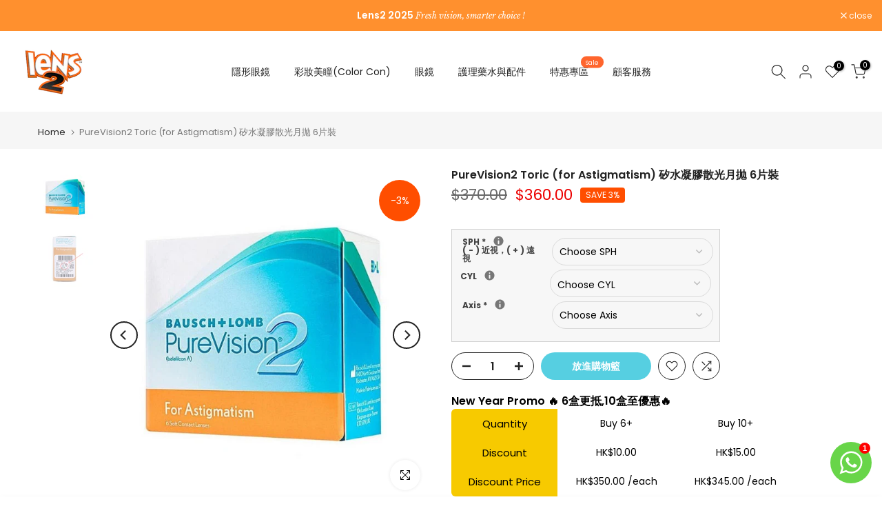

--- FILE ---
content_type: text/html; charset=utf-8
request_url: https://lens2.hk/zh/search/?type=product&options%5Bunavailable_products%5D=last&options%5Bprefix%5D=none&q=vendor%3ABausch%2BLomb%20-id%3A6262884434115&section_id=template--19782163366118__product-recommendations
body_size: 3186
content:
<div id="shopify-section-template--19782163366118__product-recommendations" class="shopify-section t4s-section id_product-recommendations"><!-- sections/product-recommendation.liquid --><div class="t4s-section-inner t4s_nt_se_template--19782163366118__product-recommendations t4s_se_template--19782163366118__product-recommendations t4s-container-wrap "   style="--bg-color: ;--bg-gradient: ;--border-cl: ;--mg-top: 75px;--mg-right: auto;--mg-bottom: 50px;--mg-left:auto;--pd-top: ;--pd-right: ;--pd-bottom: ;--pd-left: ;--mgtb-top: 75px;--mgtb-right: auto;--mgtb-bottom: 50px;--mgtb-left: auto;--pdtb-top: ;--pdtb-right: ;--pdtb-bottom: ;--pdtb-left: ;--mgmb-top: 75px;--mgmb-right: auto;--mgmb-bottom: 30px;--mgmb-left: auto;--pdmb-top: ;--pdmb-right: ;--pdmb-bottom: ;--pdmb-left: ;" ><div class="t4s-container"><link href="//lens2.hk/cdn/shop/t/37/assets/top-head.css?v=104306953722185443631755841644" rel="stylesheet" type="text/css" media="all" />
	<div class="t4s-top-heading t4s_des_title_1 t4s-text-center " style="--heading-height: px;--tophead_mb: 30px;"><h3 class="t4s-section-title t4s-title"><span>You may also like</span></h3>
</div><div data-t4s-resizeobserver class="t4s-flicky-slider t4s_box_pr_slider t4s-products t4s-text-default t4s_ratioadapt t4s_position_8 t4s_nt_cover t4s-slider-btn-style-outline t4s-slider-btn-round t4s-slider-btn-small t4s-slider-btn-cl-dark t4s-slider-btn-vi-1 t4s-slider-btn-hidden-mobile-true   t4s-row t4s-row-cols-lg-4 t4s-row-cols-md-2 t4s-row-cols-2 t4s-gx-md-30 t4s-gy-md-30 t4s-gx-10 t4s-gy-10 flickityt4s flickityt4s-later" data-flickityt4s-js='{"setPrevNextButtons":true,"arrowIcon":"1","imagesLoaded": 0,"adaptiveHeight": 0, "contain": 1, "groupCells": "100%", "dragThreshold" : 5, "cellAlign": "left","wrapAround": true,"prevNextButtons": true,"percentPosition": 1,"pageDots": false, "autoPlay" : 0, "pauseAutoPlayOnHover" : true }' style="--space-dots: 10px;--flickity-btn-pos: 30px;--flickity-btn-pos-mb: 10px;"><div class="t4s-product t4s-pr-grid t4s-pr-style1 t4s-pr-6262885253315  t4s-col-item" data-product-options='{ "id":"6262885253315","cusQty":"1","available":true, "handle":"bausch-lomb-biotrue-oneday-全舒適日拋30片裝", "isDefault": true, "VariantFirstID": 38179780329667, "customBadge":null, "customBadgeHandle":null,"dateStart":1613527159, "compare_at_price":18000,"price":15000, "isPreoder":false,"isExternal":false,"image2":"\/\/lens2.hk\/cdn\/shop\/products\/BiotrueONEday_a.jpg?v=1762254395\u0026width=1","alt":"Biotrue ONEday 全舒適日拋30片裝","isGrouped":false,"maxQuantity":9999 }'>
  <div class="t4s-product-wrapper">
    <div data-cacl-slide class="t4s-product-inner t4s-pr t4s-oh"><div class="t4s-product-img t4s_ratio" style="--aspect-ratioapt: 1.465288035450517">
    <img data-pr-img class="t4s-product-main-img lazyloadt4s" loading="lazy" src="[data-uri]" data-src="//lens2.hk/cdn/shop/files/BiotrueONEdaynew.png?v=1762254395&width=1" data-widths="[100,200,330,400,500,600,700,800,900]" data-optimumx="2" data-sizes="auto" width="992" height="677" alt="Biotrue ONEday 全舒適日拋30片裝">
    <span class="lazyloadt4s-loader"></span>
    <div data-replace-img2></div>
    <noscript><img class="t4s-product-main-img" loading="lazy" src="//lens2.hk/cdn/shop/files/BiotrueONEdaynew.png?v=1762254395&width=600"  alt="Biotrue ONEday 全舒適日拋30片裝"></noscript>
</div><div data-product-badge data-sort="sale,new,soldout,preOrder,custom" class="t4s-product-badge"></div>
      <div class="t4s-product-btns">
         <div data-replace-quickview></div>
         <div data-replace-atc data-has-qty></div>
      </div>
      <div class="t4s-product-btns2"><div data-replace-wishlist data-tooltip="right"></div><div data-replace-compare data-tooltip="right"></div>
      </div><a data-pr-href class="t4s-full-width-link" href="/zh/products/bausch-lomb-biotrue-oneday-%E5%85%A8%E8%88%92%E9%81%A9%E6%97%A5%E6%8B%8B30%E7%89%87%E8%A3%9D?_pos=1&_sid=12aac8626&_ss=r"></a>
    </div>
    <div class="t4s-product-info">
      <div class="t4s-product-info__inner"><h3 class="t4s-product-title"><a data-pr-href href="/zh/products/bausch-lomb-biotrue-oneday-%E5%85%A8%E8%88%92%E9%81%A9%E6%97%A5%E6%8B%8B30%E7%89%87%E8%A3%9D?_pos=1&_sid=12aac8626&_ss=r">Biotrue ONEday 全舒適日拋30片裝</a></h3><div class="t4s-product-price"data-pr-price data-product-price><del>$180.00</del><ins>$150.00</ins></div><div class="t4s-product-rating"><div class="ryviu-collection t4s-grid-rating"><ryviu-widget-total collection=1 reviews_data="" product_id="6262885253315" handle="bausch-lomb-biotrue-oneday-全舒適日拋30片裝"></ryviu-widget-total></div></div></div>
    </div>
  </div></div><div class="t4s-product t4s-pr-grid t4s-pr-style1 t4s-pr-6262881779907  t4s-col-item" data-product-options='{ "id":"6262881779907","cusQty":"1","available":true, "handle":"bausch-lomb-lacelle-1-day", "isDefault": false, "VariantFirstID": 43810161688806, "customBadge":null, "customBadgeHandle":null,"dateStart":1613526901, "compare_at_price":20000,"price":16000, "isPreoder":false,"isExternal":false,"image2":"\/\/lens2.hk\/cdn\/shop\/files\/lacelle-1day-code.png?v=1697538719\u0026width=1","alt":"LACELLE 1-Day \u0026quot;大眼眼妝\u0026quot;日拋 30片","isGrouped":false,"maxQuantity":9999 }'>
  <div class="t4s-product-wrapper">
    <div data-cacl-slide class="t4s-product-inner t4s-pr t4s-oh"><div class="t4s-product-img t4s_ratio" style="--aspect-ratioapt: 1.0">
    <img data-pr-img class="t4s-product-main-img lazyloadt4s" loading="lazy" src="[data-uri]" data-src="//lens2.hk/cdn/shop/products/lacelle1day_ef9be5fa-b785-4cd1-b813-263b63a860e8.jpg?v=1619451037&width=1" data-widths="[100,200,330,400,500,600,700,800,900]" data-optimumx="2" data-sizes="auto" width="1200" height="1200" alt="LACELLE 1-Day &quot;大眼眼妝&quot;日拋 30片">
    <span class="lazyloadt4s-loader"></span>
    <div data-replace-img2></div>
    <noscript><img class="t4s-product-main-img" loading="lazy" src="//lens2.hk/cdn/shop/products/lacelle1day_ef9be5fa-b785-4cd1-b813-263b63a860e8.jpg?v=1619451037&width=600"  alt="LACELLE 1-Day &quot;大眼眼妝&quot;日拋 30片"></noscript>
</div><div data-product-badge data-sort="sale,new,soldout,preOrder,custom" class="t4s-product-badge"></div>
      <div class="t4s-product-btns">
         <div data-replace-quickview></div>
         <div data-replace-atc data-has-qty></div>
      </div>
      <div class="t4s-product-btns2"><div data-replace-wishlist data-tooltip="right"></div><div data-replace-compare data-tooltip="right"></div>
      </div><a data-pr-href class="t4s-full-width-link" href="/zh/products/bausch-lomb-lacelle-1-day?_pos=2&_sid=12aac8626&_ss=r"></a>
    </div>
    <div class="t4s-product-info">
      <div class="t4s-product-info__inner"><h3 class="t4s-product-title"><a data-pr-href href="/zh/products/bausch-lomb-lacelle-1-day?_pos=2&_sid=12aac8626&_ss=r">LACELLE 1-Day "大眼眼妝"日拋 30片</a></h3><div class="t4s-product-price"data-pr-price data-product-price><del>$200.00</del><ins>$160.00</ins></div><div class="t4s-product-rating"><div class="ryviu-collection t4s-grid-rating"><ryviu-widget-total collection=1 reviews_data="" product_id="6262881779907" handle="bausch-lomb-lacelle-1-day"></ryviu-widget-total></div></div><div class="t4s-product-colors" data-color-options='{ "color_count":5, "color_variants":["Tender Brown BN","Modest Black BH","Cool Grey GY","Stylish Brown L-Brown","Enhanting Gold L-Gold"], "color_variants_avai":["Tender Brown BN","Modest Black BH","Cool Grey GY","Stylish Brown L-Brown","Enhanting Gold L-Gold"], "color_variants_handle":["tender-brown-bn","modest-black-bh","cool-grey-gy","stylish-brown-l-brown","enhanting-gold-l-gold"], "img_variants":[], "id_variants":[], "img_ratios":[], "img_options":[] }'><span class="t4s-pr-color__item"><span class="t4s-pr-color__value bg_color_ntloading"></span></span><span class="t4s-pr-color__item"><span class="t4s-pr-color__value bg_color_ntloading"></span></span><span class="t4s-pr-color__item"><span class="t4s-pr-color__value bg_color_ntloading"></span></span></div></div>
    </div>
  </div></div><div class="t4s-product t4s-pr-grid t4s-pr-style1 t4s-pr-7559134052582  t4s-col-item" data-product-options='{ "id":"7559134052582","cusQty":"1","available":true, "handle":"ultra-one-day-30-pk", "isDefault": true, "VariantFirstID": 42324778909926, "customBadge":null, "customBadgeHandle":null,"dateStart":1642520123, "compare_at_price":32000,"price":21000, "isPreoder":false,"isExternal":false,"image2":"\/\/lens2.hk\/cdn\/shop\/products\/hqdefault.jpg?v=1654940249\u0026width=1","alt":"ULTRA One Day 30 pack","isGrouped":false,"maxQuantity":9999 }'>
  <div class="t4s-product-wrapper">
    <div data-cacl-slide class="t4s-product-inner t4s-pr t4s-oh"><div class="t4s-product-img t4s_ratio" style="--aspect-ratioapt: 1.0">
    <img data-pr-img class="t4s-product-main-img lazyloadt4s" loading="lazy" src="[data-uri]" data-src="//lens2.hk/cdn/shop/products/Ultra1Day.jpg?v=1754827486&width=1" data-widths="[100,200,330,400,500,600,700,800,900]" data-optimumx="2" data-sizes="auto" width="800" height="800" alt="ULTRA One Day 30 pack">
    <span class="lazyloadt4s-loader"></span>
    <div data-replace-img2></div>
    <noscript><img class="t4s-product-main-img" loading="lazy" src="//lens2.hk/cdn/shop/products/Ultra1Day.jpg?v=1754827486&width=600"  alt="ULTRA One Day 30 pack"></noscript>
</div><div data-product-badge data-sort="sale,new,soldout,preOrder,custom" class="t4s-product-badge"></div>
      <div class="t4s-product-btns">
         <div data-replace-quickview></div>
         <div data-replace-atc data-has-qty></div>
      </div>
      <div class="t4s-product-btns2"><div data-replace-wishlist data-tooltip="right"></div><div data-replace-compare data-tooltip="right"></div>
      </div><a data-pr-href class="t4s-full-width-link" href="/zh/products/ultra-one-day-30-pk?_pos=3&_sid=12aac8626&_ss=r"></a>
    </div>
    <div class="t4s-product-info">
      <div class="t4s-product-info__inner"><h3 class="t4s-product-title"><a data-pr-href href="/zh/products/ultra-one-day-30-pk?_pos=3&_sid=12aac8626&_ss=r">ULTRA One Day 30 pack</a></h3><div class="t4s-product-price"data-pr-price data-product-price><del>$320.00</del><ins>$210.00</ins></div><div class="t4s-product-rating"><div class="ryviu-collection t4s-grid-rating"><ryviu-widget-total collection=1 reviews_data="" product_id="7559134052582" handle="ultra-one-day-30-pk"></ryviu-widget-total></div></div></div>
    </div>
  </div></div><div class="t4s-product t4s-pr-grid t4s-pr-style1 t4s-pr-6262882435267  t4s-col-item" data-product-options='{ "id":"6262882435267","cusQty":"1","available":true, "handle":"bausch-lomb-naturelle-日本版-彩妝隱形眼鏡日拋-30片", "isDefault": false, "VariantFirstID": 38179773055171, "customBadge":null, "customBadgeHandle":null,"dateStart":1613526948, "compare_at_price":28000,"price":22000, "isPreoder":false,"isExternal":false,"image2":"\/\/lens2.hk\/cdn\/shop\/products\/NATURELLE.jpg?v=1624958098\u0026width=1","alt":"NATURELLE 日系彩妝日拋 30片裝","isGrouped":false,"maxQuantity":9999 }'>
  <div class="t4s-product-wrapper">
    <div data-cacl-slide class="t4s-product-inner t4s-pr t4s-oh"><div class="t4s-product-img t4s_ratio" style="--aspect-ratioapt: 1.0">
    <img data-pr-img class="t4s-product-main-img lazyloadt4s" loading="lazy" src="[data-uri]" data-src="//lens2.hk/cdn/shop/products/Bausch_Lomb-NATURELLE-DAILY-CHIC-BROWN-30-PACKS_1024x1024_2x_b5acd7e0-0f14-4d32-a2fc-bf1e9a1b4107.jpg?v=1624958098&width=1" data-widths="[100,200,330,400,500,600,700,800,900]" data-optimumx="2" data-sizes="auto" width="900" height="900" alt="NATURELLE 日系彩妝日拋 30片裝">
    <span class="lazyloadt4s-loader"></span>
    <div data-replace-img2></div>
    <noscript><img class="t4s-product-main-img" loading="lazy" src="//lens2.hk/cdn/shop/products/Bausch_Lomb-NATURELLE-DAILY-CHIC-BROWN-30-PACKS_1024x1024_2x_b5acd7e0-0f14-4d32-a2fc-bf1e9a1b4107.jpg?v=1624958098&width=600"  alt="NATURELLE 日系彩妝日拋 30片裝"></noscript>
</div><div data-product-badge data-sort="sale,new,soldout,preOrder,custom" class="t4s-product-badge"></div>
      <div class="t4s-product-btns">
         <div data-replace-quickview></div>
         <div data-replace-atc data-has-qty></div>
      </div>
      <div class="t4s-product-btns2"><div data-replace-wishlist data-tooltip="right"></div><div data-replace-compare data-tooltip="right"></div>
      </div><a data-pr-href class="t4s-full-width-link" href="/zh/products/bausch-lomb-naturelle-%E6%97%A5%E6%9C%AC%E7%89%88-%E5%BD%A9%E5%A6%9D%E9%9A%B1%E5%BD%A2%E7%9C%BC%E9%8F%A1%E6%97%A5%E6%8B%8B-30%E7%89%87?_pos=4&_sid=12aac8626&_ss=r"></a>
    </div>
    <div class="t4s-product-info">
      <div class="t4s-product-info__inner"><h3 class="t4s-product-title"><a data-pr-href href="/zh/products/bausch-lomb-naturelle-%E6%97%A5%E6%9C%AC%E7%89%88-%E5%BD%A9%E5%A6%9D%E9%9A%B1%E5%BD%A2%E7%9C%BC%E9%8F%A1%E6%97%A5%E6%8B%8B-30%E7%89%87?_pos=4&_sid=12aac8626&_ss=r">NATURELLE 日系彩妝日拋 30片裝</a></h3><div class="t4s-product-price"data-pr-price data-product-price><del>$280.00</del><ins>$220.00</ins></div><div class="t4s-product-rating"><div class="ryviu-collection t4s-grid-rating"><ryviu-widget-total collection=1 reviews_data="" product_id="6262882435267" handle="bausch-lomb-naturelle-日本版-彩妝隱形眼鏡日拋-30片"></ryviu-widget-total></div></div><div class="t4s-product-colors" data-color-options='{ "color_count":2, "color_variants":["Black","Brown"], "color_variants_avai":["Black","Brown"], "color_variants_handle":["black","brown"], "img_variants":["\/\/lens2.hk\/cdn\/shop\/products\/NATURELLE_black.jpg?v=1624958098","\/\/lens2.hk\/cdn\/shop\/products\/NATURELLE_brown.jpg?v=1624958098"], "id_variants":[38179773055171,38179773087939], "img_ratios":[1.0,1.0], "img_options":["Black","Brown"] }'><span class="t4s-pr-color__item"><span class="t4s-pr-color__value bg_color_ntloading"></span></span><span class="t4s-pr-color__item"><span class="t4s-pr-color__value bg_color_ntloading"></span></span><span class="t4s-pr-color__item"><span class="t4s-pr-color__value bg_color_ntloading"></span></span></div></div>
    </div>
  </div></div><div class="t4s-product t4s-pr-grid t4s-pr-style1 t4s-pr-8220148334822  t4s-col-item" data-product-options='{ "id":"8220148334822","cusQty":"1","available":true, "handle":"lacelle-iconic-daily", "isDefault": true, "VariantFirstID": 43790488666342, "customBadge":null, "customBadgeHandle":null,"dateStart":1685353798, "compare_at_price":25000,"price":18000, "isPreoder":false,"isExternal":false,"image2":"\/\/lens2.hk\/cdn\/shop\/files\/lacelle_iconic_1_day_3_b2c90ffa-58dd-428a-a057-2568b53d883e.jpg?v=1705316710\u0026width=1","alt":"Lacelle \u0026quot;ICONIC\u0026quot; (韓版) 彩妝日拋 30片","isGrouped":false,"maxQuantity":9999 }'>
  <div class="t4s-product-wrapper">
    <div data-cacl-slide class="t4s-product-inner t4s-pr t4s-oh"><div class="t4s-product-img t4s_ratio" style="--aspect-ratioapt: 1.0">
    <img data-pr-img class="t4s-product-main-img lazyloadt4s" loading="lazy" src="[data-uri]" data-src="//lens2.hk/cdn/shop/files/lacelle_iconic_1_day_1_9b0ca3f3-79e5-42ff-8d66-11e611b219fe.jpg?v=1705316710&width=1" data-widths="[100,200,330,400,500,600,700,800,900]" data-optimumx="2" data-sizes="auto" width="1080" height="1080" alt="Lacelle &quot;ICONIC&quot; (韓版) 彩妝日拋 30片">
    <span class="lazyloadt4s-loader"></span>
    <div data-replace-img2></div>
    <noscript><img class="t4s-product-main-img" loading="lazy" src="//lens2.hk/cdn/shop/files/lacelle_iconic_1_day_1_9b0ca3f3-79e5-42ff-8d66-11e611b219fe.jpg?v=1705316710&width=600"  alt="Lacelle &quot;ICONIC&quot; (韓版) 彩妝日拋 30片"></noscript>
</div><div data-product-badge data-sort="sale,new,soldout,preOrder,custom" class="t4s-product-badge"></div>
      <div class="t4s-product-btns">
         <div data-replace-quickview></div>
         <div data-replace-atc data-has-qty></div>
      </div>
      <div class="t4s-product-btns2"><div data-replace-wishlist data-tooltip="right"></div><div data-replace-compare data-tooltip="right"></div>
      </div><a data-pr-href class="t4s-full-width-link" href="/zh/products/lacelle-iconic-daily?_pos=5&_sid=12aac8626&_ss=r"></a>
    </div>
    <div class="t4s-product-info">
      <div class="t4s-product-info__inner"><h3 class="t4s-product-title"><a data-pr-href href="/zh/products/lacelle-iconic-daily?_pos=5&_sid=12aac8626&_ss=r">Lacelle "ICONIC" (韓版) 彩妝日拋 30片</a></h3><div class="t4s-product-price"data-pr-price data-product-price><del>$250.00</del><ins>$180.00</ins></div><div class="t4s-product-rating"><div class="ryviu-collection t4s-grid-rating"><ryviu-widget-total collection=1 reviews_data="" product_id="8220148334822" handle="lacelle-iconic-daily"></ryviu-widget-total></div></div></div>
    </div>
  </div></div><div class="t4s-product t4s-pr-grid t4s-pr-style1 t4s-pr-6262885384387  t4s-col-item" data-product-options='{ "id":"6262885384387","cusQty":"1","available":true, "handle":"biotrue-multi-purpose-solution-300ml", "isDefault": true, "VariantFirstID": 38179780460739, "customBadge":null, "customBadgeHandle":null,"dateStart":1613527167, "compare_at_price":8000,"price":5000, "isPreoder":false,"isExternal":false,"image2":false,"isGrouped":false,"maxQuantity":9999 }'>
  <div class="t4s-product-wrapper">
    <div data-cacl-slide class="t4s-product-inner t4s-pr t4s-oh"><div class="t4s-product-img t4s_ratio" style="--aspect-ratioapt: 1.0">
    <img data-pr-img class="t4s-product-main-img lazyloadt4s" loading="lazy" src="[data-uri]" data-src="//lens2.hk/cdn/shop/products/biotrue-solution-300ml700x700_1.jpg?v=1613527167&width=1" data-widths="[100,200,330,400,500,600,700,800,900]" data-optimumx="2" data-sizes="auto" width="700" height="700" alt="Biotrue multi-purpose solution 300ML - Lens2 HK">
    <span class="lazyloadt4s-loader"></span>
    <div data-replace-img2></div>
    <noscript><img class="t4s-product-main-img" loading="lazy" src="//lens2.hk/cdn/shop/products/biotrue-solution-300ml700x700_1.jpg?v=1613527167&width=600"  alt="Biotrue multi-purpose solution 300ML - Lens2 HK"></noscript>
</div><div data-product-badge data-sort="sale,new,soldout,preOrder,custom" class="t4s-product-badge"></div>
      <div class="t4s-product-btns">
         <div data-replace-quickview></div>
         <div data-replace-atc data-has-qty></div>
      </div>
      <div class="t4s-product-btns2"><div data-replace-wishlist data-tooltip="right"></div><div data-replace-compare data-tooltip="right"></div>
      </div><a data-pr-href class="t4s-full-width-link" href="/zh/products/biotrue-multi-purpose-solution-300ml?_pos=6&_sid=12aac8626&_ss=r"></a>
    </div>
    <div class="t4s-product-info">
      <div class="t4s-product-info__inner"><h3 class="t4s-product-title"><a data-pr-href href="/zh/products/biotrue-multi-purpose-solution-300ml?_pos=6&_sid=12aac8626&_ss=r">Biotrue multi-purpose solution 300ML</a></h3><div class="t4s-product-price"data-pr-price data-product-price><del>$80.00</del><ins>$50.00</ins></div><div class="t4s-product-rating"><div class="ryviu-collection t4s-grid-rating"><ryviu-widget-total collection=1 reviews_data="" product_id="6262885384387" handle="biotrue-multi-purpose-solution-300ml"></ryviu-widget-total></div></div></div>
    </div>
  </div></div><div class="t4s-product t4s-pr-grid t4s-pr-style1 t4s-pr-6262885318851  t4s-col-item" data-product-options='{ "id":"6262885318851","cusQty":"1","available":true, "handle":"bausch-lomb-biotrue-oneday-toric-30pack", "isDefault": true, "VariantFirstID": 38179780395203, "customBadge":null, "customBadgeHandle":null,"dateStart":1613527163, "compare_at_price":24500,"price":18500, "isPreoder":false,"isExternal":false,"image2":"\/\/lens2.hk\/cdn\/shop\/products\/BiotrueONEdayToric_1.jpg?v=1616436724\u0026width=1","alt":"Biotrue ONEday Toric (for Astigmatism) 全舒適散光日拋30片裝","isGrouped":false,"maxQuantity":9999 }'>
  <div class="t4s-product-wrapper">
    <div data-cacl-slide class="t4s-product-inner t4s-pr t4s-oh"><div class="t4s-product-img t4s_ratio" style="--aspect-ratioapt: 1.0">
    <img data-pr-img class="t4s-product-main-img lazyloadt4s" loading="lazy" src="[data-uri]" data-src="//lens2.hk/cdn/shop/products/BiotrueONEdayToric.jpg?v=1616436720&width=1" data-widths="[100,200,330,400,500,600,700,800,900]" data-optimumx="2" data-sizes="auto" width="800" height="800" alt="Biotrue ONEday Toric (for Astigmatism) 全舒適散光日拋30片裝">
    <span class="lazyloadt4s-loader"></span>
    <div data-replace-img2></div>
    <noscript><img class="t4s-product-main-img" loading="lazy" src="//lens2.hk/cdn/shop/products/BiotrueONEdayToric.jpg?v=1616436720&width=600"  alt="Biotrue ONEday Toric (for Astigmatism) 全舒適散光日拋30片裝"></noscript>
</div><div data-product-badge data-sort="sale,new,soldout,preOrder,custom" class="t4s-product-badge"></div>
      <div class="t4s-product-btns">
         <div data-replace-quickview></div>
         <div data-replace-atc data-has-qty></div>
      </div>
      <div class="t4s-product-btns2"><div data-replace-wishlist data-tooltip="right"></div><div data-replace-compare data-tooltip="right"></div>
      </div><a data-pr-href class="t4s-full-width-link" href="/zh/products/bausch-lomb-biotrue-oneday-toric-30pack?_pos=7&_sid=12aac8626&_ss=r"></a>
    </div>
    <div class="t4s-product-info">
      <div class="t4s-product-info__inner"><h3 class="t4s-product-title"><a data-pr-href href="/zh/products/bausch-lomb-biotrue-oneday-toric-30pack?_pos=7&_sid=12aac8626&_ss=r">Biotrue ONEday Toric (for Astigmatism) 全舒適散光日拋30片裝</a></h3><div class="t4s-product-price"data-pr-price data-product-price><del>$245.00</del><ins>$185.00</ins></div><div class="t4s-product-rating"><div class="ryviu-collection t4s-grid-rating"><ryviu-widget-total collection=1 reviews_data="" product_id="6262885318851" handle="bausch-lomb-biotrue-oneday-toric-30pack"></ryviu-widget-total></div></div></div>
    </div>
  </div></div><div class="t4s-product t4s-pr-grid t4s-pr-style1 t4s-pr-6262884368579  t4s-col-item" data-product-options='{ "id":"6262884368579","cusQty":"1","available":true, "handle":"bausch-lomb-purevision-2-for-presbyopia-多焦月抛6片裝", "isDefault": true, "VariantFirstID": 38179777937603, "customBadge":null, "customBadgeHandle":null,"dateStart":1613527096, "compare_at_price":59500,"price":48000, "isPreoder":false,"isExternal":false,"image2":"\/\/lens2.hk\/cdn\/shop\/products\/purevision2_multifocal_1.jpg?v=1616440879\u0026width=1","alt":"PureVision2 Multifocal (for Presbyopia) 矽水凝膠多焦月抛 6片裝","isGrouped":false,"maxQuantity":9999 }'>
  <div class="t4s-product-wrapper">
    <div data-cacl-slide class="t4s-product-inner t4s-pr t4s-oh"><div class="t4s-product-img t4s_ratio" style="--aspect-ratioapt: 1.0">
    <img data-pr-img class="t4s-product-main-img lazyloadt4s" loading="lazy" src="[data-uri]" data-src="//lens2.hk/cdn/shop/products/purevision2_multifocal.jpg?v=1616440877&width=1" data-widths="[100,200,330,400,500,600,700,800,900]" data-optimumx="2" data-sizes="auto" width="700" height="700" alt="PureVision2 Multifocal (for Presbyopia) 矽水凝膠多焦月抛 6片裝">
    <span class="lazyloadt4s-loader"></span>
    <div data-replace-img2></div>
    <noscript><img class="t4s-product-main-img" loading="lazy" src="//lens2.hk/cdn/shop/products/purevision2_multifocal.jpg?v=1616440877&width=600"  alt="PureVision2 Multifocal (for Presbyopia) 矽水凝膠多焦月抛 6片裝"></noscript>
</div><div data-product-badge data-sort="sale,new,soldout,preOrder,custom" class="t4s-product-badge"></div>
      <div class="t4s-product-btns">
         <div data-replace-quickview></div>
         <div data-replace-atc data-has-qty></div>
      </div>
      <div class="t4s-product-btns2"><div data-replace-wishlist data-tooltip="right"></div><div data-replace-compare data-tooltip="right"></div>
      </div><a data-pr-href class="t4s-full-width-link" href="/zh/products/bausch-lomb-purevision-2-for-presbyopia-%E5%A4%9A%E7%84%A6%E6%9C%88%E6%8A%9B6%E7%89%87%E8%A3%9D?_pos=8&_sid=12aac8626&_ss=r"></a>
    </div>
    <div class="t4s-product-info">
      <div class="t4s-product-info__inner"><h3 class="t4s-product-title"><a data-pr-href href="/zh/products/bausch-lomb-purevision-2-for-presbyopia-%E5%A4%9A%E7%84%A6%E6%9C%88%E6%8A%9B6%E7%89%87%E8%A3%9D?_pos=8&_sid=12aac8626&_ss=r">PureVision2 Multifocal (for Presbyopia) 矽水凝膠多焦月抛 6片裝</a></h3><div class="t4s-product-price"data-pr-price data-product-price><del>$595.00</del><ins>$480.00</ins></div><div class="t4s-product-rating"><div class="ryviu-collection t4s-grid-rating"><ryviu-widget-total collection=1 reviews_data="" product_id="6262884368579" handle="bausch-lomb-purevision-2-for-presbyopia-多焦月抛6片裝"></ryviu-widget-total></div></div></div>
    </div>
  </div></div><div class="t4s-product t4s-pr-grid t4s-pr-style1 t4s-pr-6262884204739  t4s-col-item" data-product-options='{ "id":"6262884204739","cusQty":"1","available":true, "handle":"soflens-daily-disposable-30", "isDefault": true, "VariantFirstID": 38179777446083, "customBadge":null, "customBadgeHandle":null,"dateStart":1613527089, "compare_at_price":10000,"price":7500, "isPreoder":false,"isExternal":false,"image2":"\/\/lens2.hk\/cdn\/shop\/products\/softlens-daily-disposable_1.jpg?v=1616427636\u0026width=1","alt":"SofLens Daily Disposable 高清日拋30片裝","isGrouped":false,"maxQuantity":9999 }'>
  <div class="t4s-product-wrapper">
    <div data-cacl-slide class="t4s-product-inner t4s-pr t4s-oh"><div class="t4s-product-img t4s_ratio" style="--aspect-ratioapt: 1.0">
    <img data-pr-img class="t4s-product-main-img lazyloadt4s" loading="lazy" src="[data-uri]" data-src="//lens2.hk/cdn/shop/products/softlens-daily-disposable.jpg?v=1616427631&width=1" data-widths="[100,200,330,400,500,600,700,800,900]" data-optimumx="2" data-sizes="auto" width="600" height="600" alt="SofLens Daily Disposable 高清日拋30片裝">
    <span class="lazyloadt4s-loader"></span>
    <div data-replace-img2></div>
    <noscript><img class="t4s-product-main-img" loading="lazy" src="//lens2.hk/cdn/shop/products/softlens-daily-disposable.jpg?v=1616427631&width=600"  alt="SofLens Daily Disposable 高清日拋30片裝"></noscript>
</div><div data-product-badge data-sort="sale,new,soldout,preOrder,custom" class="t4s-product-badge"></div>
      <div class="t4s-product-btns">
         <div data-replace-quickview></div>
         <div data-replace-atc data-has-qty></div>
      </div>
      <div class="t4s-product-btns2"><div data-replace-wishlist data-tooltip="right"></div><div data-replace-compare data-tooltip="right"></div>
      </div><a data-pr-href class="t4s-full-width-link" href="/zh/products/soflens-daily-disposable-30?_pos=9&_sid=12aac8626&_ss=r"></a>
    </div>
    <div class="t4s-product-info">
      <div class="t4s-product-info__inner"><h3 class="t4s-product-title"><a data-pr-href href="/zh/products/soflens-daily-disposable-30?_pos=9&_sid=12aac8626&_ss=r">SofLens Daily Disposable 高清日拋30片裝</a></h3><div class="t4s-product-price"data-pr-price data-product-price><del>$100.00</del><ins>$75.00</ins></div><div class="t4s-product-rating"><div class="ryviu-collection t4s-grid-rating"><ryviu-widget-total collection=1 reviews_data="" product_id="6262884204739" handle="soflens-daily-disposable-30"></ryviu-widget-total></div></div></div>
    </div>
  </div></div><div class="t4s-product t4s-pr-grid t4s-pr-style1 t4s-pr-6262884040899  t4s-col-item" data-product-options='{ "id":"6262884040899","cusQty":"1","available":true, "handle":"soflens-38-月拋6片裝", "isDefault": true, "VariantFirstID": 38179777249475, "customBadge":null, "customBadgeHandle":null,"dateStart":1613527083, "compare_at_price":12500,"price":13000, "isPreoder":false,"isExternal":false,"image2":"\/\/lens2.hk\/cdn\/shop\/products\/Soflens-38_1.jpg?v=1616434392\u0026width=1","alt":"SofLens 38 月拋6片裝","isGrouped":false,"maxQuantity":9999 }'>
  <div class="t4s-product-wrapper">
    <div data-cacl-slide class="t4s-product-inner t4s-pr t4s-oh"><div class="t4s-product-img t4s_ratio" style="--aspect-ratioapt: 1.0">
    <img data-pr-img class="t4s-product-main-img lazyloadt4s" loading="lazy" src="[data-uri]" data-src="//lens2.hk/cdn/shop/products/soflens-38-optimacon.png?v=1616434380&width=1" data-widths="[100,200,330,400,500,600,700,800,900]" data-optimumx="2" data-sizes="auto" width="570" height="570" alt="SofLens 38 月拋6片裝 - Lens2 HK">
    <span class="lazyloadt4s-loader"></span>
    <div data-replace-img2></div>
    <noscript><img class="t4s-product-main-img" loading="lazy" src="//lens2.hk/cdn/shop/products/soflens-38-optimacon.png?v=1616434380&width=600"  alt="SofLens 38 月拋6片裝 - Lens2 HK"></noscript>
</div><div data-product-badge data-sort="sale,new,soldout,preOrder,custom" class="t4s-product-badge"></div>
      <div class="t4s-product-btns">
         <div data-replace-quickview></div>
         <div data-replace-atc data-has-qty></div>
      </div>
      <div class="t4s-product-btns2"><div data-replace-wishlist data-tooltip="right"></div><div data-replace-compare data-tooltip="right"></div>
      </div><a data-pr-href class="t4s-full-width-link" href="/zh/products/soflens-38-%E6%9C%88%E6%8B%8B6%E7%89%87%E8%A3%9D?_pos=10&_sid=12aac8626&_ss=r"></a>
    </div>
    <div class="t4s-product-info">
      <div class="t4s-product-info__inner"><h3 class="t4s-product-title"><a data-pr-href href="/zh/products/soflens-38-%E6%9C%88%E6%8B%8B6%E7%89%87%E8%A3%9D?_pos=10&_sid=12aac8626&_ss=r">SofLens 38 月拋6片裝</a></h3><div class="t4s-product-price"data-pr-price data-product-price>$130.00
</div><div class="t4s-product-rating"><div class="ryviu-collection t4s-grid-rating"><ryviu-widget-total collection=1 reviews_data="" product_id="6262884040899" handle="soflens-38-月拋6片裝"></ryviu-widget-total></div></div></div>
    </div>
  </div></div></div></div></div></div>

--- FILE ---
content_type: text/css; charset=utf-8
request_url: https://pickup-location-app.shipany.io/shopify/344dfd3e-3269-453b-8ad0-5800da50871e-Delivery-Options/iframe/css/chunk-439459e6.575bedf2.css
body_size: 9088
content:
.theme--light.v-breadcrumbs .v-breadcrumbs__divider,.theme--light.v-breadcrumbs .v-breadcrumbs__item--disabled{color:rgba(0,0,0,.38)}.theme--dark.v-breadcrumbs .v-breadcrumbs__divider,.theme--dark.v-breadcrumbs .v-breadcrumbs__item--disabled{color:hsla(0,0%,100%,.5)}.v-breadcrumbs{-ms-flex-align:center;display:-webkit-box;display:-ms-flexbox;display:flex;-ms-flex-wrap:wrap;flex-wrap:wrap;-webkit-box-flex:0;-ms-flex:0 1 auto;flex:0 1 auto;list-style-type:none;margin:0;padding:18px 12px}.v-breadcrumbs,.v-breadcrumbs li{-webkit-box-align:center;align-items:center}.v-breadcrumbs li{-ms-flex-align:center;display:-webkit-inline-box;display:-ms-inline-flexbox;display:inline-flex;font-size:14px}.v-breadcrumbs li .v-icon{font-size:16px}.v-breadcrumbs li:nth-child(2n){padding:0 12px}.v-breadcrumbs__item{-webkit-box-align:center;-ms-flex-align:center;align-items:center;display:-webkit-inline-box;display:-ms-inline-flexbox;display:inline-flex;text-decoration:none;-webkit-transition:.3s cubic-bezier(.25,.8,.5,1);transition:.3s cubic-bezier(.25,.8,.5,1)}.v-breadcrumbs__item--disabled{pointer-events:none}.v-breadcrumbs--large li,.v-breadcrumbs--large li .v-icon{font-size:16px}.theme--light.v-expansion-panels .v-expansion-panel{background-color:#fff;color:rgba(0,0,0,.87)}.theme--light.v-expansion-panels .v-expansion-panel--disabled{color:rgba(0,0,0,.38)}.theme--light.v-expansion-panels .v-expansion-panel:not(:first-child):after{border-color:rgba(0,0,0,.12)}.theme--light.v-expansion-panels .v-expansion-panel-header .v-expansion-panel-header__icon .v-icon{color:rgba(0,0,0,.54)}.theme--light.v-expansion-panels.v-expansion-panels--focusable .v-expansion-panel-header:hover:before{opacity:.04}.theme--light.v-expansion-panels.v-expansion-panels--focusable .v-expansion-panel-header--active:before,.theme--light.v-expansion-panels.v-expansion-panels--focusable .v-expansion-panel-header--active:hover:before,.theme--light.v-expansion-panels.v-expansion-panels--focusable .v-expansion-panel-header:focus:before{opacity:.12}.theme--light.v-expansion-panels.v-expansion-panels--focusable .v-expansion-panel-header--active:focus:before{opacity:.16}.theme--light.v-expansion-panels.v-expansion-panels--hover>.v-expansion-panel>.v-expansion-panel-header:hover:before{opacity:.04}.theme--dark.v-expansion-panels .v-expansion-panel{background-color:#1e1e1e;color:#fff}.theme--dark.v-expansion-panels .v-expansion-panel--disabled{color:hsla(0,0%,100%,.5)}.theme--dark.v-expansion-panels .v-expansion-panel:not(:first-child):after{border-color:hsla(0,0%,100%,.12)}.theme--dark.v-expansion-panels .v-expansion-panel-header .v-expansion-panel-header__icon .v-icon{color:#fff}.theme--dark.v-expansion-panels.v-expansion-panels--focusable .v-expansion-panel-header:hover:before{opacity:.08}.theme--dark.v-expansion-panels.v-expansion-panels--focusable .v-expansion-panel-header--active:before,.theme--dark.v-expansion-panels.v-expansion-panels--focusable .v-expansion-panel-header--active:hover:before,.theme--dark.v-expansion-panels.v-expansion-panels--focusable .v-expansion-panel-header:focus:before{opacity:.24}.theme--dark.v-expansion-panels.v-expansion-panels--focusable .v-expansion-panel-header--active:focus:before{opacity:.32}.theme--dark.v-expansion-panels.v-expansion-panels--hover>.v-expansion-panel>.v-expansion-panel-header:hover:before{opacity:.08}.v-expansion-panels{border-radius:4px;display:-webkit-box;display:-ms-flexbox;display:flex;-ms-flex-wrap:wrap;flex-wrap:wrap;-webkit-box-pack:center;-ms-flex-pack:center;justify-content:center;list-style-type:none;padding:0;width:100%;z-index:1}.v-expansion-panels>*{cursor:auto}.v-expansion-panels>:first-child{border-top-left-radius:inherit;border-top-right-radius:inherit}.v-expansion-panels>:last-child{border-bottom-left-radius:inherit;border-bottom-right-radius:inherit}.v-expansion-panels:not(.v-expansion-panels--accordion):not(.v-expansion-panels--tile)>.v-expansion-panel--active{border-radius:4px}.v-expansion-panels:not(.v-expansion-panels--accordion):not(.v-expansion-panels--tile)>.v-expansion-panel--active+.v-expansion-panel{border-top-left-radius:4px;border-top-right-radius:4px}.v-expansion-panels:not(.v-expansion-panels--accordion):not(.v-expansion-panels--tile)>.v-expansion-panel--next-active{border-bottom-left-radius:4px;border-bottom-right-radius:4px}.v-expansion-panels:not(.v-expansion-panels--accordion):not(.v-expansion-panels--tile)>.v-expansion-panel--next-active .v-expansion-panel-header{border-bottom-left-radius:inherit;border-bottom-right-radius:inherit}.v-expansion-panel{-webkit-box-flex:1;-ms-flex:1 0 100%;flex:1 0 100%;max-width:100%;position:relative;-webkit-transition:.3s cubic-bezier(.25,.8,.5,1);transition:.3s cubic-bezier(.25,.8,.5,1)}.v-expansion-panel:before{border-radius:inherit;bottom:0;content:"";left:0;position:absolute;right:0;top:0;z-index:-1;-webkit-transition:-webkit-box-shadow .28s cubic-bezier(.4,0,.2,1);transition:-webkit-box-shadow .28s cubic-bezier(.4,0,.2,1);transition:box-shadow .28s cubic-bezier(.4,0,.2,1);transition:box-shadow .28s cubic-bezier(.4,0,.2,1),-webkit-box-shadow .28s cubic-bezier(.4,0,.2,1);-webkit-box-shadow:0 3px 1px -2px rgba(0,0,0,.2),0 2px 2px 0 rgba(0,0,0,.14),0 1px 5px 0 rgba(0,0,0,.12);box-shadow:0 3px 1px -2px rgba(0,0,0,.2),0 2px 2px 0 rgba(0,0,0,.14),0 1px 5px 0 rgba(0,0,0,.12)}.v-expansion-panel:not(:first-child):after{border-top:thin solid;content:"";left:0;position:absolute;right:0;top:0;-webkit-transition:border-color .2s cubic-bezier(.4,0,.2,1),opacity .2s cubic-bezier(.4,0,.2,1);transition:border-color .2s cubic-bezier(.4,0,.2,1),opacity .2s cubic-bezier(.4,0,.2,1)}.v-expansion-panel--disabled .v-expansion-panel-header{pointer-events:none}.v-expansion-panel--active+.v-expansion-panel,.v-expansion-panel--active:not(:first-child){margin-top:16px}.v-expansion-panel--active+.v-expansion-panel:after,.v-expansion-panel--active:not(:first-child):after{opacity:0}.v-expansion-panel--active>.v-expansion-panel-header{min-height:64px}.v-expansion-panel--active>.v-expansion-panel-header--active .v-expansion-panel-header__icon:not(.v-expansion-panel-header__icon--disable-rotate) .v-icon{-webkit-transform:rotate(-180deg);transform:rotate(-180deg)}.v-expansion-panel-header__icon{display:-webkit-inline-box;display:-ms-inline-flexbox;display:inline-flex;margin-bottom:-4px;margin-top:-4px;-webkit-user-select:none;-moz-user-select:none;-ms-user-select:none;user-select:none}.v-application--is-ltr .v-expansion-panel-header__icon{margin-left:auto}.v-application--is-rtl .v-expansion-panel-header__icon{margin-right:auto}.v-expansion-panel-header{-webkit-box-align:center;-ms-flex-align:center;align-items:center;border-top-left-radius:inherit;border-top-right-radius:inherit;display:-webkit-box;display:-ms-flexbox;display:flex;font-size:.9375rem;line-height:1;min-height:48px;outline:none;padding:16px 24px;position:relative;-webkit-transition:min-height .3s cubic-bezier(.25,.8,.5,1);transition:min-height .3s cubic-bezier(.25,.8,.5,1);width:100%}.v-application--is-ltr .v-expansion-panel-header{text-align:left}.v-application--is-rtl .v-expansion-panel-header{text-align:right}.v-expansion-panel-header:not(.v-expansion-panel-header--mousedown):focus:before{opacity:.12}.v-expansion-panel-header:before{background-color:currentColor;border-radius:inherit;bottom:0;content:"";left:0;opacity:0;pointer-events:none;position:absolute;right:0;top:0;-webkit-transition:opacity .3s cubic-bezier(.25,.8,.5,1);transition:opacity .3s cubic-bezier(.25,.8,.5,1)}.v-expansion-panel-header>:not(.v-expansion-panel-header__icon){-webkit-box-flex:1;-ms-flex:1 1 auto;flex:1 1 auto}.v-expansion-panel-content{display:-webkit-box;display:-ms-flexbox;display:flex}.v-expansion-panel-content__wrap{padding:0 24px 16px;-webkit-box-flex:1;-ms-flex:1 1 auto;flex:1 1 auto;max-width:100%}.v-expansion-panels--accordion>.v-expansion-panel{margin-top:0}.v-expansion-panels--accordion>.v-expansion-panel:after{opacity:1}.v-expansion-panels--popout>.v-expansion-panel{max-width:calc(100% - 32px)}.v-expansion-panels--popout>.v-expansion-panel--active{max-width:calc(100% + 16px)}.v-expansion-panels--inset>.v-expansion-panel{max-width:100%}.v-expansion-panels--inset>.v-expansion-panel--active{max-width:calc(100% - 32px)}.v-expansion-panels--flat>.v-expansion-panel:after{border-top:none}.v-expansion-panels--flat>.v-expansion-panel:before{-webkit-box-shadow:0 0 0 0 rgba(0,0,0,.2),0 0 0 0 rgba(0,0,0,.14),0 0 0 0 rgba(0,0,0,.12);box-shadow:0 0 0 0 rgba(0,0,0,.2),0 0 0 0 rgba(0,0,0,.14),0 0 0 0 rgba(0,0,0,.12)}.v-expansion-panels--tile,.v-expansion-panels--tile>.v-expansion-panel:before{border-radius:0}.theme--light.v-radio--is-disabled label{color:rgba(0,0,0,.38)}.theme--dark.v-radio--is-disabled label{color:hsla(0,0%,100%,.5)}.v-radio{-webkit-box-align:center;-ms-flex-align:center;align-items:center;display:-webkit-box;display:-ms-flexbox;display:flex;height:auto;outline:none}.v-radio--is-disabled{pointer-events:none;cursor:default}.v-input--radio-group.v-input--radio-group--row .v-radio{margin-right:16px}.theme--light.v-select .v-select__selections{color:rgba(0,0,0,.87)}.theme--light.v-select.v-input--is-disabled .v-select__selections,.theme--light.v-select .v-select__selection--disabled{color:rgba(0,0,0,.38)}.theme--dark.v-select .v-select__selections,.theme--light.v-select.v-text-field--solo-inverted.v-input--is-focused .v-select__selections{color:#fff}.theme--dark.v-select.v-input--is-disabled .v-select__selections,.theme--dark.v-select .v-select__selection--disabled{color:hsla(0,0%,100%,.5)}.theme--dark.v-select.v-text-field--solo-inverted.v-input--is-focused .v-select__selections{color:rgba(0,0,0,.87)}.v-select{position:relative}.v-select:not(.v-select--is-multi).v-text-field--single-line .v-select__selections{-ms-flex-wrap:nowrap;flex-wrap:nowrap}.v-select>.v-input__control>.v-input__slot{cursor:pointer}.v-select .v-chip{-webkit-box-flex:0;-ms-flex:0 1 auto;flex:0 1 auto;margin:4px}.v-select .v-chip--selected:after{opacity:.22}.v-select .fade-transition-leave-active{position:absolute;left:0}.v-select.v-input--is-dirty ::-webkit-input-placeholder{color:transparent!important}.v-select.v-input--is-dirty ::-moz-placeholder{color:transparent!important}.v-select.v-input--is-dirty :-ms-input-placeholder{color:transparent!important}.v-select.v-input--is-dirty ::-ms-input-placeholder{color:transparent!important}.v-select.v-input--is-dirty ::placeholder{color:transparent!important}.v-select:not(.v-input--is-dirty):not(.v-input--is-focused) .v-text-field__prefix{line-height:20px;top:7px;-webkit-transition:.3s cubic-bezier(.25,.8,.5,1);transition:.3s cubic-bezier(.25,.8,.5,1)}.v-select.v-text-field--enclosed:not(.v-text-field--single-line):not(.v-text-field--outlined) .v-select__selections{padding-top:20px}.v-select.v-text-field--outlined:not(.v-text-field--single-line) .v-select__selections{padding:8px 0}.v-select.v-text-field--outlined:not(.v-text-field--single-line).v-input--dense .v-select__selections{padding:4px 0}.v-select.v-text-field input{-webkit-box-flex:1;-ms-flex:1 1;flex:1 1;min-width:0;position:relative}.v-select.v-text-field:not(.v-text-field--single-line) input{margin-top:0}.v-select.v-select--is-menu-active .v-input__icon--append .v-icon{-webkit-transform:rotate(180deg);transform:rotate(180deg)}.v-select.v-select--chips input{margin:0}.v-select.v-select--chips .v-select__selections{min-height:42px}.v-select.v-select--chips.v-input--dense .v-select__selections{min-height:40px}.v-select.v-select--chips .v-chip--select.v-chip--active:before{opacity:.2}.v-select.v-select--chips.v-select--chips--small .v-select__selections{min-height:26px}.v-select.v-select--chips:not(.v-text-field--single-line).v-text-field--box .v-select__selections,.v-select.v-select--chips:not(.v-text-field--single-line).v-text-field--enclosed .v-select__selections{min-height:68px}.v-select.v-select--chips:not(.v-text-field--single-line).v-text-field--box.v-input--dense .v-select__selections,.v-select.v-select--chips:not(.v-text-field--single-line).v-text-field--enclosed.v-input--dense .v-select__selections{min-height:40px}.v-select.v-select--chips:not(.v-text-field--single-line).v-text-field--box.v-select--chips--small .v-select__selections,.v-select.v-select--chips:not(.v-text-field--single-line).v-text-field--enclosed.v-select--chips--small .v-select__selections{min-height:26px}.v-select.v-select--chips:not(.v-text-field--single-line).v-text-field--box.v-select--chips--small.v-input--dense .v-select__selections,.v-select.v-select--chips:not(.v-text-field--single-line).v-text-field--enclosed.v-select--chips--small.v-input--dense .v-select__selections{min-height:38px}.v-select.v-text-field--reverse .v-select__selections,.v-select.v-text-field--reverse .v-select__slot{-webkit-box-orient:horizontal;-webkit-box-direction:reverse;-ms-flex-direction:row-reverse;flex-direction:row-reverse}.v-select.v-input--is-disabled:not(.v-input--is-readonly):not(.v-autocomplete){pointer-events:none}.v-select__selections{-webkit-box-align:center;-ms-flex-align:center;align-items:center;display:-webkit-box;display:-ms-flexbox;display:flex;-webkit-box-flex:1;-ms-flex:1 1;flex:1 1;-ms-flex-wrap:wrap;flex-wrap:wrap;line-height:18px;max-width:100%;min-width:0}.v-select__selection{max-width:90%}.v-select__selection--comma{margin:7px 4px 7px 0;min-height:10px;overflow:hidden;text-overflow:ellipsis;white-space:nowrap}.v-select.v-input--dense .v-select__selection--comma{margin:5px 4px 3px 0}.v-select.v-input--dense .v-chip{margin:0 4px 0 4px}.v-select__slot{position:relative;-webkit-box-align:center;-ms-flex-align:center;align-items:center;display:-webkit-box;display:-ms-flexbox;display:flex;max-width:100%;min-width:0;width:100%}.v-select:not(.v-text-field--single-line):not(.v-text-field--outlined) .v-select__slot>input{-ms-flex-item-align:end;align-self:flex-end}.theme--light.v-list-item--disabled{color:rgba(0,0,0,.38)}.theme--light.v-list-item:not(.v-list-item--active):not(.v-list-item--disabled){color:rgba(0,0,0,.87)}.theme--light.v-list-item .v-list-item__mask{color:rgba(0,0,0,.38);background:#eee}.theme--light.v-list-item:not(.v-list-item--disabled) .v-list-item__action-text,.theme--light.v-list-item:not(.v-list-item--disabled) .v-list-item__subtitle{color:rgba(0,0,0,.6)}.theme--light.v-list-item:hover:before{opacity:.04}.theme--light.v-list-item--active:before,.theme--light.v-list-item--active:hover:before,.theme--light.v-list-item:focus:before{opacity:.12}.theme--light.v-list-item--active:focus:before,.theme--light.v-list-item.v-list-item--highlighted:before{opacity:.16}.theme--dark.v-list-item--disabled{color:hsla(0,0%,100%,.5)}.theme--dark.v-list-item:not(.v-list-item--active):not(.v-list-item--disabled){color:#fff}.theme--dark.v-list-item .v-list-item__mask{color:hsla(0,0%,100%,.5);background:#494949}.theme--dark.v-list-item:not(.v-list-item--disabled) .v-list-item__action-text,.theme--dark.v-list-item:not(.v-list-item--disabled) .v-list-item__subtitle{color:hsla(0,0%,100%,.7)}.theme--dark.v-list-item:hover:before{opacity:.08}.theme--dark.v-list-item--active:before,.theme--dark.v-list-item--active:hover:before,.theme--dark.v-list-item:focus:before{opacity:.24}.theme--dark.v-list-item--active:focus:before,.theme--dark.v-list-item.v-list-item--highlighted:before{opacity:.32}.v-list-item{-webkit-box-align:center;-ms-flex-align:center;align-items:center;display:-webkit-box;display:-ms-flexbox;display:flex;-webkit-box-flex:1;-ms-flex:1 1 100%;flex:1 1 100%;letter-spacing:normal;min-height:48px;outline:none;padding:0 16px;position:relative;text-decoration:none}.v-list-item--disabled{pointer-events:none}.v-list-item--selectable{-webkit-user-select:auto;-moz-user-select:auto;-ms-user-select:auto;user-select:auto}.v-list-item:after{content:"";min-height:inherit;font-size:0}.v-list-item__action{-ms-flex-item-align:center;align-self:center;margin:12px 0}.v-list-item__action .v-input,.v-list-item__action .v-input--selection-controls__input,.v-list-item__action .v-input__control,.v-list-item__action .v-input__slot{margin:0!important}.v-list-item__action .v-input{padding:0}.v-list-item__action .v-input .v-messages{display:none}.v-list-item__action-text{font-size:.75rem}.v-list-item__avatar{-ms-flex-item-align:center;align-self:center;-webkit-box-pack:start;-ms-flex-pack:start;justify-content:flex-start}.v-list-item__avatar,.v-list-item__avatar.v-list-item__avatar--horizontal{margin-bottom:8px;margin-top:8px}.v-application--is-ltr .v-list-item__avatar.v-list-item__avatar--horizontal:first-child{margin-left:-16px}.v-application--is-rtl .v-list-item__avatar.v-list-item__avatar--horizontal:first-child{margin-right:-16px}.v-application--is-ltr .v-list-item__avatar.v-list-item__avatar--horizontal:last-child{margin-left:-16px}.v-application--is-rtl .v-list-item__avatar.v-list-item__avatar--horizontal:last-child{margin-right:-16px}.v-list-item__content{-webkit-box-align:center;-ms-flex-align:center;align-items:center;-ms-flex-item-align:center;align-self:center;display:-webkit-box;display:-ms-flexbox;display:flex;-ms-flex-wrap:wrap;flex-wrap:wrap;-webkit-box-flex:1;-ms-flex:1 1;flex:1 1;overflow:hidden;padding:12px 0}.v-list-item__content>*{line-height:1.1;-webkit-box-flex:1;-ms-flex:1 0 100%;flex:1 0 100%}.v-list-item__content>:not(:last-child){margin-bottom:2px}.v-list-item__icon{-ms-flex-item-align:start;align-self:flex-start;margin:16px 0}.v-application--is-ltr .v-list-item__action:last-of-type:not(:only-child),.v-application--is-ltr .v-list-item__avatar:last-of-type:not(:only-child),.v-application--is-ltr .v-list-item__icon:last-of-type:not(:only-child){margin-left:16px}.v-application--is-ltr .v-list-item__avatar:first-child,.v-application--is-rtl .v-list-item__action:last-of-type:not(:only-child),.v-application--is-rtl .v-list-item__avatar:last-of-type:not(:only-child),.v-application--is-rtl .v-list-item__icon:last-of-type:not(:only-child){margin-right:16px}.v-application--is-rtl .v-list-item__avatar:first-child{margin-left:16px}.v-application--is-ltr .v-list-item__action:first-child,.v-application--is-ltr .v-list-item__icon:first-child{margin-right:32px}.v-application--is-rtl .v-list-item__action:first-child,.v-application--is-rtl .v-list-item__icon:first-child{margin-left:32px}.v-list-item__action,.v-list-item__avatar,.v-list-item__icon{display:-webkit-inline-box;display:-ms-inline-flexbox;display:inline-flex;min-width:24px}.v-list-item .v-list-item__subtitle,.v-list-item .v-list-item__title{line-height:1.2}.v-list-item__subtitle,.v-list-item__title{-webkit-box-flex:1;-ms-flex:1 1 100%;flex:1 1 100%;overflow:hidden;text-overflow:ellipsis;white-space:nowrap}.v-list-item__title{-ms-flex-item-align:center;align-self:center;font-size:1rem}.v-list-item__title>.v-badge{margin-top:16px}.v-list-item__subtitle{font-size:.875rem}.v-list--dense .v-list-item,.v-list-item--dense{min-height:40px}.v-list--dense .v-list-item .v-list-item__icon,.v-list-item--dense .v-list-item__icon{height:24px;margin-top:8px;margin-bottom:8px}.v-list--dense .v-list-item .v-list-item__content,.v-list-item--dense .v-list-item__content{padding:8px 0}.v-list--dense .v-list-item .v-list-item__subtitle,.v-list--dense .v-list-item .v-list-item__title,.v-list-item--dense .v-list-item__subtitle,.v-list-item--dense .v-list-item__title{font-size:.8125rem;font-weight:500;line-height:1rem}.v-list--dense .v-list-item.v-list-item--two-line,.v-list-item--dense.v-list-item--two-line{min-height:60px}.v-list--dense .v-list-item.v-list-item--three-line,.v-list-item--dense.v-list-item--three-line{min-height:76px}.v-list-item--link{cursor:pointer;-webkit-user-select:none;-moz-user-select:none;-ms-user-select:none;user-select:none}.v-list-item--link:before{background-color:currentColor;bottom:0;content:"";left:0;opacity:0;pointer-events:none;position:absolute;right:0;top:0;-webkit-transition:.3s cubic-bezier(.25,.8,.5,1);transition:.3s cubic-bezier(.25,.8,.5,1)}.v-list .v-list-item--active,.v-list .v-list-item--active .v-icon{color:inherit}.v-list-item__action--stack{-webkit-box-align:end;-ms-flex-align:end;align-items:flex-end;-ms-flex-item-align:stretch;align-self:stretch;-webkit-box-pack:justify;-ms-flex-pack:justify;justify-content:space-between;white-space:nowrap;-webkit-box-orient:vertical;-webkit-box-direction:normal;-ms-flex-direction:column;flex-direction:column}.v-list--three-line .v-list-item .v-list-item__avatar:not(.v-list-item__avatar--horizontal),.v-list--three-line .v-list-item .v-list-item__icon,.v-list--two-line .v-list-item .v-list-item__avatar:not(.v-list-item__avatar--horizontal),.v-list--two-line .v-list-item .v-list-item__icon,.v-list-item--three-line .v-list-item__avatar:not(.v-list-item__avatar--horizontal),.v-list-item--three-line .v-list-item__icon,.v-list-item--two-line .v-list-item__avatar:not(.v-list-item__avatar--horizontal),.v-list-item--two-line .v-list-item__icon{margin-bottom:16px;margin-top:16px}.v-list--two-line .v-list-item,.v-list-item--two-line{min-height:64px}.v-list--two-line .v-list-item .v-list-item__icon,.v-list-item--two-line .v-list-item__icon{margin-bottom:32px}.v-list--three-line .v-list-item,.v-list-item--three-line{min-height:88px}.v-list--three-line .v-list-item .v-list-item__action,.v-list--three-line .v-list-item .v-list-item__avatar,.v-list-item--three-line .v-list-item__action,.v-list-item--three-line .v-list-item__avatar{-ms-flex-item-align:start;align-self:flex-start;margin-top:16px;margin-bottom:16px}.v-list--three-line .v-list-item .v-list-item__content,.v-list-item--three-line .v-list-item__content{-ms-flex-item-align:stretch;align-self:stretch}.v-list--three-line .v-list-item .v-list-item__subtitle,.v-list-item--three-line .v-list-item__subtitle{white-space:normal;-webkit-line-clamp:2;-webkit-box-orient:vertical;display:-webkit-box}.v-simple-checkbox{-ms-flex-item-align:center;align-self:center;line-height:normal;position:relative;-webkit-user-select:none;-moz-user-select:none;-ms-user-select:none;user-select:none}.v-simple-checkbox .v-icon{cursor:pointer}.v-simple-checkbox--disabled{cursor:default}.theme--light.v-subheader{color:rgba(0,0,0,.6)}.theme--dark.v-subheader{color:hsla(0,0%,100%,.7)}.v-subheader{-webkit-box-align:center;-ms-flex-align:center;align-items:center;display:-webkit-box;display:-ms-flexbox;display:flex;height:48px;font-size:.875rem;font-weight:400;padding:0 16px 0 16px}.v-subheader--inset{margin-left:56px}.v-list.accent>.v-list-item,.v-list.error>.v-list-item,.v-list.info>.v-list-item,.v-list.primary>.v-list-item,.v-list.secondary>.v-list-item,.v-list.success>.v-list-item,.v-list.warning>.v-list-item{color:#fff}.theme--light.v-list{background:#fff;color:rgba(0,0,0,.87)}.theme--light.v-list .v-list--disabled{color:rgba(0,0,0,.38)}.theme--light.v-list .v-list-group--active:after,.theme--light.v-list .v-list-group--active:before{background:rgba(0,0,0,.12)}.theme--dark.v-list{background:#1e1e1e;color:#fff}.theme--dark.v-list .v-list--disabled{color:hsla(0,0%,100%,.5)}.theme--dark.v-list .v-list-group--active:after,.theme--dark.v-list .v-list-group--active:before{background:hsla(0,0%,100%,.12)}.v-sheet.v-list{border-radius:0}.v-sheet.v-list:not(.v-sheet--outlined){-webkit-box-shadow:0 0 0 0 rgba(0,0,0,.2),0 0 0 0 rgba(0,0,0,.14),0 0 0 0 rgba(0,0,0,.12);box-shadow:0 0 0 0 rgba(0,0,0,.2),0 0 0 0 rgba(0,0,0,.14),0 0 0 0 rgba(0,0,0,.12)}.v-sheet.v-list.v-sheet--shaped{border-radius:0}.v-list{display:block;padding:8px 0;position:static;-webkit-transition:-webkit-box-shadow .28s cubic-bezier(.4,0,.2,1);transition:-webkit-box-shadow .28s cubic-bezier(.4,0,.2,1);transition:box-shadow .28s cubic-bezier(.4,0,.2,1);transition:box-shadow .28s cubic-bezier(.4,0,.2,1),-webkit-box-shadow .28s cubic-bezier(.4,0,.2,1)}.v-list--disabled{pointer-events:none}.v-list--flat .v-list-item:before{display:none}.v-list--dense .v-subheader{font-size:.75rem;height:40px;padding:0 8px}.v-list--nav .v-list-item:not(:last-child):not(:only-child),.v-list--rounded .v-list-item:not(:last-child):not(:only-child){margin-bottom:8px}.v-list--nav.v-list--dense .v-list-item:not(:last-child):not(:only-child),.v-list--nav .v-list-item--dense:not(:last-child):not(:only-child),.v-list--rounded.v-list--dense .v-list-item:not(:last-child):not(:only-child),.v-list--rounded .v-list-item--dense:not(:last-child):not(:only-child){margin-bottom:4px}.v-list--nav{padding-left:8px;padding-right:8px}.v-list--nav .v-list-item{padding:0 8px}.v-list--nav .v-list-item,.v-list--nav .v-list-item:before{border-radius:4px}.v-application--is-ltr .v-list.v-sheet--shaped .v-list-item,.v-application--is-ltr .v-list.v-sheet--shaped .v-list-item:before,.v-application--is-ltr .v-list.v-sheet--shaped .v-list-item>.v-ripple__container{border-bottom-right-radius:32px!important;border-top-right-radius:32px!important}.v-application--is-rtl .v-list.v-sheet--shaped .v-list-item,.v-application--is-rtl .v-list.v-sheet--shaped .v-list-item:before,.v-application--is-rtl .v-list.v-sheet--shaped .v-list-item>.v-ripple__container{border-bottom-left-radius:32px!important;border-top-left-radius:32px!important}.v-application--is-ltr .v-list.v-sheet--shaped.v-list--two-line .v-list-item,.v-application--is-ltr .v-list.v-sheet--shaped.v-list--two-line .v-list-item:before,.v-application--is-ltr .v-list.v-sheet--shaped.v-list--two-line .v-list-item>.v-ripple__container{border-bottom-right-radius:42.6666666667px!important;border-top-right-radius:42.6666666667px!important}.v-application--is-rtl .v-list.v-sheet--shaped.v-list--two-line .v-list-item,.v-application--is-rtl .v-list.v-sheet--shaped.v-list--two-line .v-list-item:before,.v-application--is-rtl .v-list.v-sheet--shaped.v-list--two-line .v-list-item>.v-ripple__container{border-bottom-left-radius:42.6666666667px!important;border-top-left-radius:42.6666666667px!important}.v-application--is-ltr .v-list.v-sheet--shaped.v-list--three-line .v-list-item,.v-application--is-ltr .v-list.v-sheet--shaped.v-list--three-line .v-list-item:before,.v-application--is-ltr .v-list.v-sheet--shaped.v-list--three-line .v-list-item>.v-ripple__container{border-bottom-right-radius:58.6666666667px!important;border-top-right-radius:58.6666666667px!important}.v-application--is-rtl .v-list.v-sheet--shaped.v-list--three-line .v-list-item,.v-application--is-rtl .v-list.v-sheet--shaped.v-list--three-line .v-list-item:before,.v-application--is-rtl .v-list.v-sheet--shaped.v-list--three-line .v-list-item>.v-ripple__container{border-bottom-left-radius:58.6666666667px!important;border-top-left-radius:58.6666666667px!important}.v-application--is-ltr .v-list.v-sheet--shaped{padding-right:8px}.v-application--is-rtl .v-list.v-sheet--shaped{padding-left:8px}.v-list--rounded{padding:8px}.v-list--rounded .v-list-item,.v-list--rounded .v-list-item:before,.v-list--rounded .v-list-item>.v-ripple__container{border-radius:32px!important}.v-list--rounded.v-list--two-line .v-list-item,.v-list--rounded.v-list--two-line .v-list-item:before,.v-list--rounded.v-list--two-line .v-list-item>.v-ripple__container{border-radius:42.6666666667px!important}.v-list--rounded.v-list--three-line .v-list-item,.v-list--rounded.v-list--three-line .v-list-item:before,.v-list--rounded.v-list--three-line .v-list-item>.v-ripple__container{border-radius:58.6666666667px!important}.v-list--subheader{padding-top:0}.v-list-group .v-list-group__header .v-list-item__icon.v-list-group__header__append-icon{-ms-flex-item-align:center;align-self:center;margin:0;min-width:48px;-webkit-box-pack:end;-ms-flex-pack:end;justify-content:flex-end}.v-list-group--sub-group{-webkit-box-align:center;-ms-flex-align:center;align-items:center;display:-webkit-box;display:-ms-flexbox;display:flex;-ms-flex-wrap:wrap;flex-wrap:wrap}.v-list-group__header.v-list-item--active:not(:hover):not(:focus):before{opacity:0}.v-list-group__items{-webkit-box-flex:1;-ms-flex:1 1 auto;flex:1 1 auto}.v-list-group__items .v-list-group__items,.v-list-group__items .v-list-item{overflow:hidden}.v-list-group--active>.v-list-group__header.v-list-group__header--sub-group>.v-list-group__header__prepend-icon .v-icon,.v-list-group--active>.v-list-group__header>.v-list-group__header__append-icon .v-icon{-webkit-transform:rotate(-180deg);transform:rotate(-180deg)}.v-list-group--active>.v-list-group__header .v-list-group__header__prepend-icon .v-icon,.v-list-group--active>.v-list-group__header .v-list-item,.v-list-group--active>.v-list-group__header .v-list-item__content{color:inherit}.v-application--is-ltr .v-list-group--sub-group .v-list-item__action:first-child,.v-application--is-ltr .v-list-group--sub-group .v-list-item__avatar:first-child,.v-application--is-ltr .v-list-group--sub-group .v-list-item__icon:first-child{margin-right:16px}.v-application--is-rtl .v-list-group--sub-group .v-list-item__action:first-child,.v-application--is-rtl .v-list-group--sub-group .v-list-item__avatar:first-child,.v-application--is-rtl .v-list-group--sub-group .v-list-item__icon:first-child{margin-left:16px}.v-application--is-ltr .v-list-group--sub-group .v-list-group__header{padding-left:32px}.v-application--is-rtl .v-list-group--sub-group .v-list-group__header{padding-right:32px}.v-application--is-ltr .v-list-group--sub-group .v-list-group__items .v-list-item{padding-left:40px}.v-application--is-rtl .v-list-group--sub-group .v-list-group__items .v-list-item{padding-right:40px}.v-list-group--sub-group.v-list-group--active .v-list-item__icon.v-list-group__header__prepend-icon .v-icon{-webkit-transform:rotate(-180deg);transform:rotate(-180deg)}.v-application--is-ltr .v-list-group--no-action>.v-list-group__items>.v-list-item{padding-left:72px}.v-application--is-rtl .v-list-group--no-action>.v-list-group__items>.v-list-item{padding-right:72px}.v-application--is-ltr .v-list-group--no-action.v-list-group--sub-group>.v-list-group__items>.v-list-item{padding-left:88px}.v-application--is-rtl .v-list-group--no-action.v-list-group--sub-group>.v-list-group__items>.v-list-item{padding-right:88px}.v-application--is-ltr .v-list--dense .v-list-group--sub-group .v-list-group__header{padding-left:24px}.v-application--is-rtl .v-list--dense .v-list-group--sub-group .v-list-group__header{padding-right:24px}.v-application--is-ltr .v-list--dense.v-list--nav .v-list-group--no-action>.v-list-group__items>.v-list-item{padding-left:64px}.v-application--is-rtl .v-list--dense.v-list--nav .v-list-group--no-action>.v-list-group__items>.v-list-item{padding-right:64px}.v-application--is-ltr .v-list--dense.v-list--nav .v-list-group--no-action.v-list-group--sub-group>.v-list-group__items>.v-list-item{padding-left:80px}.v-application--is-rtl .v-list--dense.v-list--nav .v-list-group--no-action.v-list-group--sub-group>.v-list-group__items>.v-list-item{padding-right:80px}.v-avatar{-webkit-box-align:center;-ms-flex-align:center;align-items:center;border-radius:50%;display:-webkit-inline-box;display:-ms-inline-flexbox;display:inline-flex;-webkit-box-pack:center;-ms-flex-pack:center;justify-content:center;line-height:normal;position:relative;text-align:center;vertical-align:middle;overflow:hidden}.v-avatar .v-icon,.v-avatar .v-image,.v-avatar .v-responsive__content,.v-avatar img,.v-avatar svg{border-radius:inherit;display:-webkit-inline-box;display:-ms-inline-flexbox;display:inline-flex;height:inherit;width:inherit}.v-list-item-group .v-list-item--active{color:inherit}.v-chip:not(.v-chip--outlined).accent,.v-chip:not(.v-chip--outlined).error,.v-chip:not(.v-chip--outlined).info,.v-chip:not(.v-chip--outlined).primary,.v-chip:not(.v-chip--outlined).secondary,.v-chip:not(.v-chip--outlined).success,.v-chip:not(.v-chip--outlined).warning{color:#fff}.theme--light.v-chip{border-color:rgba(0,0,0,.12);color:rgba(0,0,0,.87)}.theme--light.v-chip:not(.v-chip--active){background:#e0e0e0}.theme--light.v-chip:hover:before{opacity:.04}.theme--light.v-chip--active:before,.theme--light.v-chip--active:hover:before,.theme--light.v-chip:focus:before{opacity:.12}.theme--light.v-chip--active:focus:before{opacity:.16}.theme--dark.v-chip{border-color:hsla(0,0%,100%,.12);color:#fff}.theme--dark.v-chip:not(.v-chip--active){background:#555}.theme--dark.v-chip:hover:before{opacity:.08}.theme--dark.v-chip--active:before,.theme--dark.v-chip--active:hover:before,.theme--dark.v-chip:focus:before{opacity:.24}.theme--dark.v-chip--active:focus:before{opacity:.32}.v-chip{-webkit-box-align:center;-ms-flex-align:center;align-items:center;cursor:default;display:-webkit-inline-box;display:-ms-inline-flexbox;display:inline-flex;line-height:20px;max-width:100%;outline:none;overflow:hidden;padding:0 12px;position:relative;text-decoration:none;-webkit-transition-duration:.28s;transition-duration:.28s;-webkit-transition-property:opacity,-webkit-box-shadow;transition-property:opacity,-webkit-box-shadow;transition-property:box-shadow,opacity;transition-property:box-shadow,opacity,-webkit-box-shadow;-webkit-transition-timing-function:cubic-bezier(.4,0,.2,1);transition-timing-function:cubic-bezier(.4,0,.2,1);vertical-align:middle;white-space:nowrap}.v-chip:before{background-color:currentColor;bottom:0;border-radius:inherit;content:"";left:0;opacity:0;position:absolute;pointer-events:none;right:0;top:0}.v-chip .v-avatar{height:24px!important;min-width:24px!important;width:24px!important}.v-chip .v-icon{font-size:24px}.v-application--is-ltr .v-chip .v-avatar--left,.v-application--is-ltr .v-chip .v-icon--left{margin-left:-6px;margin-right:6px}.v-application--is-ltr .v-chip .v-avatar--right,.v-application--is-ltr .v-chip .v-icon--right,.v-application--is-rtl .v-chip .v-avatar--left,.v-application--is-rtl .v-chip .v-icon--left{margin-left:6px;margin-right:-6px}.v-application--is-rtl .v-chip .v-avatar--right,.v-application--is-rtl .v-chip .v-icon--right{margin-left:-6px;margin-right:6px}.v-chip:not(.v-chip--no-color) .v-icon{color:inherit}.v-chip .v-chip__close.v-icon{font-size:18px;max-height:18px;max-width:18px;-webkit-user-select:none;-moz-user-select:none;-ms-user-select:none;user-select:none}.v-application--is-ltr .v-chip .v-chip__close.v-icon.v-icon--right{margin-right:-4px}.v-application--is-rtl .v-chip .v-chip__close.v-icon.v-icon--right{margin-left:-4px}.v-chip .v-chip__close.v-icon:active,.v-chip .v-chip__close.v-icon:focus,.v-chip .v-chip__close.v-icon:hover{opacity:.72}.v-chip .v-chip__content{-webkit-box-align:center;-ms-flex-align:center;align-items:center;display:-webkit-inline-box;display:-ms-inline-flexbox;display:inline-flex;height:100%;max-width:100%}.v-chip--active .v-icon{color:inherit}.v-chip--link:before{-webkit-transition:opacity .3s cubic-bezier(.25,.8,.5,1);transition:opacity .3s cubic-bezier(.25,.8,.5,1)}.v-chip--link:focus:before{opacity:.32}.v-chip--clickable{cursor:pointer;-webkit-user-select:none;-moz-user-select:none;-ms-user-select:none;user-select:none}.v-chip--clickable:active{-webkit-box-shadow:0 3px 1px -2px rgba(0,0,0,.2),0 2px 2px 0 rgba(0,0,0,.14),0 1px 5px 0 rgba(0,0,0,.12);box-shadow:0 3px 1px -2px rgba(0,0,0,.2),0 2px 2px 0 rgba(0,0,0,.14),0 1px 5px 0 rgba(0,0,0,.12)}.v-chip--disabled{opacity:.4;pointer-events:none;-webkit-user-select:none;-moz-user-select:none;-ms-user-select:none;user-select:none}.v-chip__filter{max-width:24px}.v-chip__filter.v-icon{color:inherit}.v-chip__filter.expand-x-transition-enter,.v-chip__filter.expand-x-transition-leave-active{margin:0}.v-chip--pill .v-chip__filter{margin:0 16px 0 0}.v-chip--pill .v-avatar{height:32px!important;width:32px!important}.v-application--is-ltr .v-chip--pill .v-avatar--left{margin-left:-12px}.v-application--is-ltr .v-chip--pill .v-avatar--right,.v-application--is-rtl .v-chip--pill .v-avatar--left{margin-right:-12px}.v-application--is-rtl .v-chip--pill .v-avatar--right{margin-left:-12px}.v-chip--label{border-radius:4px!important}.v-chip.v-chip--outlined{border-width:thin;border-style:solid}.v-chip.v-chip--outlined.v-chip--active:before{opacity:.08}.v-chip.v-chip--outlined .v-icon{color:inherit}.v-chip.v-chip--outlined.v-chip.v-chip{background-color:transparent!important}.v-chip.v-chip--selected{background:transparent}.v-chip.v-chip--selected:after{opacity:.28}.v-chip.v-size--x-small{border-radius:8px;font-size:10px;height:16px}.v-chip.v-size--small{border-radius:12px;font-size:12px;height:24px}.v-chip.v-size--default{border-radius:16px;font-size:14px;height:32px}.v-chip.v-size--large{border-radius:27px;font-size:16px;height:54px}.v-chip.v-size--x-large{border-radius:33px;font-size:18px;height:66px}.v-menu{display:none}.v-menu--attached{display:inline}.v-menu__content{position:absolute;display:inline-block;max-width:80%;overflow-y:auto;overflow-x:hidden;contain:content;-webkit-box-shadow:0 5px 5px -3px rgba(0,0,0,.2),0 8px 10px 1px rgba(0,0,0,.14),0 3px 14px 2px rgba(0,0,0,.12);box-shadow:0 5px 5px -3px rgba(0,0,0,.2),0 8px 10px 1px rgba(0,0,0,.14),0 3px 14px 2px rgba(0,0,0,.12);border-radius:4px}.v-menu__content--active{pointer-events:none}.v-menu__content--auto .v-list-item{-webkit-transition-property:opacity,-webkit-transform;transition-property:opacity,-webkit-transform;transition-property:transform,opacity;transition-property:transform,opacity,-webkit-transform;-webkit-transition-duration:.3s;transition-duration:.3s;-webkit-transition-timing-function:cubic-bezier(.25,.8,.25,1);transition-timing-function:cubic-bezier(.25,.8,.25,1)}.v-menu__content--fixed{position:fixed}.v-menu__content>.card{contain:content;-webkit-backface-visibility:hidden;backface-visibility:hidden}.v-menu>.v-menu__content{max-width:none}.v-menu-transition-enter .v-list-item{min-width:0;pointer-events:none}.v-menu-transition-enter-to .v-list-item{-webkit-transition-delay:.1s;transition-delay:.1s}.v-menu-transition-leave-active,.v-menu-transition-leave-to{pointer-events:none}.v-menu-transition-enter,.v-menu-transition-leave-to{opacity:0}.v-menu-transition-enter-active,.v-menu-transition-leave-active{-webkit-transition:all .3s cubic-bezier(.25,.8,.25,1);transition:all .3s cubic-bezier(.25,.8,.25,1)}.v-menu-transition-enter.v-menu__content--auto{-webkit-transition:none!important;transition:none!important}.v-menu-transition-enter.v-menu__content--auto .v-list-item{opacity:0;-webkit-transform:translateY(-15px);transform:translateY(-15px)}.v-menu-transition-enter.v-menu__content--auto .v-list-item--active{opacity:1;-webkit-transform:none!important;transform:none!important;pointer-events:auto}.v-input--checkbox.v-input--indeterminate.v-input--is-disabled{opacity:.6}.v-input--checkbox.v-input--dense{margin-top:4px}.font-weight-500[data-v-18e9b6b5]{font-weight:500}.font-size-14[data-v-18e9b6b5]{font-size:14px}.product-item[data-v-18e9b6b5]{display:-webkit-box;display:-ms-flexbox;display:flex;-webkit-box-align:center;-ms-flex-align:center;align-items:center}.product-item[data-v-18e9b6b5]:not(:first-child){margin-top:1rem}.product-item .image-wrapper[data-v-18e9b6b5]{position:relative;width:4.5rem;height:4.5rem}.product-item .image-wrapper .item-quantity[data-v-18e9b6b5]{font-weight:600;-webkit-box-sizing:border-box;box-sizing:border-box;background:hsla(0,0%,44.7%,.9);border-radius:1.75em;color:#fff;font-size:.857em;line-height:1.75em;height:1.75em;min-width:1.75em;padding:0 .5833em;position:absolute;right:-.75rem;text-align:center;top:-.75rem;z-index:2}.product-item .image-wrapper .product-logo[data-v-18e9b6b5]{-o-object-fit:contain;object-fit:contain;width:4.5rem;height:4.5rem;border-radius:8px;border:1px solid #c7c7c7;background-color:#dedede}.product-item .product-info[data-v-18e9b6b5]{display:-webkit-box;display:-ms-flexbox;display:flex;-webkit-box-orient:vertical;-webkit-box-direction:normal;-ms-flex-direction:column;flex-direction:column;margin-left:16px;-webkit-box-flex:1;-ms-flex:1;flex:1}.product-item .product-info .product-property[data-v-18e9b6b5]{color:#666;font-size:12px}.product-item .product-price[data-v-18e9b6b5]{margin-left:14px}.price-item[data-v-18e9b6b5]{display:-webkit-box;display:-ms-flexbox;display:flex;-webkit-box-pack:justify;-ms-flex-pack:justify;justify-content:space-between;margin-top:.75rem}.price-item span[data-v-18e9b6b5]{font-size:14px}.v-dialog{border-radius:4px;margin:24px;overflow-y:auto;pointer-events:auto;-webkit-transition:.3s cubic-bezier(.25,.8,.25,1);transition:.3s cubic-bezier(.25,.8,.25,1);width:100%;z-index:inherit;outline:none;-webkit-box-shadow:0 11px 15px -7px rgba(0,0,0,.2),0 24px 38px 3px rgba(0,0,0,.14),0 9px 46px 8px rgba(0,0,0,.12);box-shadow:0 11px 15px -7px rgba(0,0,0,.2),0 24px 38px 3px rgba(0,0,0,.14),0 9px 46px 8px rgba(0,0,0,.12)}.v-dialog:not(.v-dialog--fullscreen){max-height:90%}.v-dialog>*{width:100%}.v-dialog>.v-card>.v-card__title{font-size:1.25rem;font-weight:500;letter-spacing:.0125em;padding:16px 24px 10px}.v-dialog>.v-card>.v-card__subtitle,.v-dialog>.v-card>.v-card__text{padding:0 24px 20px}.v-dialog>.v-card>.v-card__actions{padding:8px 16px}.v-dialog__content{-webkit-box-align:center;-ms-flex-align:center;align-items:center;display:-webkit-box;display:-ms-flexbox;display:flex;height:100%;-webkit-box-pack:center;-ms-flex-pack:center;justify-content:center;left:0;pointer-events:none;position:fixed;top:0;-webkit-transition:.2s cubic-bezier(.25,.8,.25,1),z-index 1ms;transition:.2s cubic-bezier(.25,.8,.25,1),z-index 1ms;width:100%;z-index:6}.v-dialog__container{display:none}.v-dialog__container--attached{display:inline}.v-dialog--animated{-webkit-animation-duration:.15s;animation-duration:.15s;-webkit-animation-name:animate-dialog;animation-name:animate-dialog;-webkit-animation-timing-function:cubic-bezier(.25,.8,.25,1);animation-timing-function:cubic-bezier(.25,.8,.25,1)}.v-dialog--fullscreen{border-radius:0;margin:0;height:100%;position:fixed;overflow-y:auto;top:0;left:0}.v-dialog--fullscreen>.v-card{min-height:100%;min-width:100%;margin:0!important;padding:0!important}.v-dialog--scrollable,.v-dialog--scrollable>form{display:-webkit-box;display:-ms-flexbox;display:flex}.v-dialog--scrollable>.v-card,.v-dialog--scrollable>form>.v-card{display:-webkit-box;display:-ms-flexbox;display:flex;-webkit-box-flex:1;-ms-flex:1 1 100%;flex:1 1 100%;-webkit-box-orient:vertical;-webkit-box-direction:normal;-ms-flex-direction:column;flex-direction:column;max-height:100%;max-width:100%}.v-dialog--scrollable>.v-card>.v-card__actions,.v-dialog--scrollable>.v-card>.v-card__title,.v-dialog--scrollable>form>.v-card>.v-card__actions,.v-dialog--scrollable>form>.v-card>.v-card__title{-webkit-box-flex:0;-ms-flex:0 0 auto;flex:0 0 auto}.v-dialog--scrollable>.v-card>.v-card__text,.v-dialog--scrollable>form>.v-card>.v-card__text{-webkit-backface-visibility:hidden;backface-visibility:hidden;-webkit-box-flex:1;-ms-flex:1 1 auto;flex:1 1 auto;overflow-y:auto}@-webkit-keyframes animate-dialog{0%{-webkit-transform:scale(1);transform:scale(1)}50%{-webkit-transform:scale(1.03);transform:scale(1.03)}to{-webkit-transform:scale(1);transform:scale(1)}}@keyframes animate-dialog{0%{-webkit-transform:scale(1);transform:scale(1)}50%{-webkit-transform:scale(1.03);transform:scale(1.03)}to{-webkit-transform:scale(1);transform:scale(1)}}.theme--light.v-card{background-color:#fff;color:rgba(0,0,0,.87)}.theme--light.v-card>.v-card__subtitle,.theme--light.v-card>.v-card__text{color:rgba(0,0,0,.6)}.theme--dark.v-card{background-color:#1e1e1e;color:#fff}.theme--dark.v-card>.v-card__subtitle,.theme--dark.v-card>.v-card__text{color:hsla(0,0%,100%,.7)}.v-sheet.v-card{border-radius:4px}.v-sheet.v-card:not(.v-sheet--outlined){-webkit-box-shadow:0 3px 1px -2px rgba(0,0,0,.2),0 2px 2px 0 rgba(0,0,0,.14),0 1px 5px 0 rgba(0,0,0,.12);box-shadow:0 3px 1px -2px rgba(0,0,0,.2),0 2px 2px 0 rgba(0,0,0,.14),0 1px 5px 0 rgba(0,0,0,.12)}.v-sheet.v-card.v-sheet--shaped{border-radius:24px 4px}.v-card{border-width:thin;display:block;max-width:100%;outline:none;text-decoration:none;-webkit-transition-property:opacity,-webkit-box-shadow;transition-property:opacity,-webkit-box-shadow;transition-property:box-shadow,opacity;transition-property:box-shadow,opacity,-webkit-box-shadow;overflow-wrap:break-word;position:relative;white-space:normal}.v-card>.v-card__progress+:not(.v-btn):not(.v-chip):not(.v-avatar),.v-card>:first-child:not(.v-btn):not(.v-chip):not(.v-avatar){border-top-left-radius:inherit;border-top-right-radius:inherit}.v-card>:last-child:not(.v-btn):not(.v-chip):not(.v-avatar){border-bottom-left-radius:inherit;border-bottom-right-radius:inherit}.v-card__progress{top:0;left:0;right:0;overflow:hidden}.v-card__subtitle+.v-card__text{padding-top:0}.v-card__subtitle,.v-card__text{font-size:.875rem;font-weight:400;line-height:1.375rem;letter-spacing:.0071428571em}.v-card__subtitle,.v-card__text,.v-card__title{padding:16px}.v-card__title{-webkit-box-align:center;-ms-flex-align:center;align-items:center;display:-webkit-box;display:-ms-flexbox;display:flex;-ms-flex-wrap:wrap;flex-wrap:wrap;font-size:1.25rem;font-weight:500;letter-spacing:.0125em;line-height:2rem;word-break:break-all}.v-card__title+.v-card__subtitle,.v-card__title+.v-card__text{padding-top:0}.v-card__title+.v-card__subtitle{margin-top:-16px}.v-card__text{width:100%}.v-card__actions{-webkit-box-align:center;-ms-flex-align:center;align-items:center;display:-webkit-box;display:-ms-flexbox;display:flex;padding:8px}.v-card__actions>.v-btn.v-btn{padding:0 8px}.v-application--is-ltr .v-card__actions>.v-btn.v-btn+.v-btn{margin-left:8px}.v-application--is-ltr .v-card__actions>.v-btn.v-btn .v-icon--left{margin-left:4px}.v-application--is-ltr .v-card__actions>.v-btn.v-btn .v-icon--right{margin-right:4px}.v-application--is-rtl .v-card__actions>.v-btn.v-btn+.v-btn{margin-right:8px}.v-application--is-rtl .v-card__actions>.v-btn.v-btn .v-icon--left{margin-right:4px}.v-application--is-rtl .v-card__actions>.v-btn.v-btn .v-icon--right{margin-left:4px}.v-card--flat{-webkit-box-shadow:0 0 0 0 rgba(0,0,0,.2),0 0 0 0 rgba(0,0,0,.14),0 0 0 0 rgba(0,0,0,.12)!important;box-shadow:0 0 0 0 rgba(0,0,0,.2),0 0 0 0 rgba(0,0,0,.14),0 0 0 0 rgba(0,0,0,.12)!important}.v-sheet.v-card--hover{cursor:pointer;-webkit-transition:-webkit-box-shadow .4s cubic-bezier(.25,.8,.25,1);transition:-webkit-box-shadow .4s cubic-bezier(.25,.8,.25,1);transition:box-shadow .4s cubic-bezier(.25,.8,.25,1);transition:box-shadow .4s cubic-bezier(.25,.8,.25,1),-webkit-box-shadow .4s cubic-bezier(.25,.8,.25,1)}.v-sheet.v-card--hover:focus,.v-sheet.v-card--hover:hover{-webkit-box-shadow:0 5px 5px -3px rgba(0,0,0,.2),0 8px 10px 1px rgba(0,0,0,.14),0 3px 14px 2px rgba(0,0,0,.12);box-shadow:0 5px 5px -3px rgba(0,0,0,.2),0 8px 10px 1px rgba(0,0,0,.14),0 3px 14px 2px rgba(0,0,0,.12)}.v-card--link,.v-card--link .v-chip{cursor:pointer}.v-card--link:focus:before{opacity:.08}.v-card--link:before{background:currentColor;bottom:0;content:"";left:0;opacity:0;pointer-events:none;position:absolute;right:0;top:0;-webkit-transition:opacity .2s;transition:opacity .2s}.v-card--disabled{pointer-events:none;-webkit-user-select:none;-moz-user-select:none;-ms-user-select:none;user-select:none}.v-card--disabled>:not(.v-card__progress){opacity:.6;-webkit-transition:inherit;transition:inherit}.v-card--loading{overflow:hidden}.v-card--raised{-webkit-box-shadow:0 5px 5px -3px rgba(0,0,0,.2),0 8px 10px 1px rgba(0,0,0,.14),0 3px 14px 2px rgba(0,0,0,.12);box-shadow:0 5px 5px -3px rgba(0,0,0,.2),0 8px 10px 1px rgba(0,0,0,.14),0 3px 14px 2px rgba(0,0,0,.12)}.theme--light.v-toolbar.v-sheet{background-color:#fff}.theme--dark.v-toolbar.v-sheet{background-color:#272727}.v-sheet.v-toolbar{border-radius:0}.v-sheet.v-toolbar:not(.v-sheet--outlined){-webkit-box-shadow:0 2px 4px -1px rgba(0,0,0,.2),0 4px 5px 0 rgba(0,0,0,.14),0 1px 10px 0 rgba(0,0,0,.12);box-shadow:0 2px 4px -1px rgba(0,0,0,.2),0 4px 5px 0 rgba(0,0,0,.14),0 1px 10px 0 rgba(0,0,0,.12)}.v-sheet.v-toolbar.v-sheet--shaped{border-radius:24px 0}.v-toolbar{contain:layout;display:block;-webkit-box-flex:1;-ms-flex:1 1 auto;flex:1 1 auto;max-width:100%;-webkit-transition:transform .2s cubic-bezier(.4,0,.2,1),background-color .2s cubic-bezier(.4,0,.2,1),left .2s cubic-bezier(.4,0,.2,1),right .2s cubic-bezier(.4,0,.2,1),max-width .25s cubic-bezier(.4,0,.2,1),width .25s cubic-bezier(.4,0,.2,1),-webkit-box-shadow .28s cubic-bezier(.4,0,.2,1);transition:transform .2s cubic-bezier(.4,0,.2,1),background-color .2s cubic-bezier(.4,0,.2,1),left .2s cubic-bezier(.4,0,.2,1),right .2s cubic-bezier(.4,0,.2,1),max-width .25s cubic-bezier(.4,0,.2,1),width .25s cubic-bezier(.4,0,.2,1),-webkit-box-shadow .28s cubic-bezier(.4,0,.2,1);transition:transform .2s cubic-bezier(.4,0,.2,1),background-color .2s cubic-bezier(.4,0,.2,1),left .2s cubic-bezier(.4,0,.2,1),right .2s cubic-bezier(.4,0,.2,1),box-shadow .28s cubic-bezier(.4,0,.2,1),max-width .25s cubic-bezier(.4,0,.2,1),width .25s cubic-bezier(.4,0,.2,1);transition:transform .2s cubic-bezier(.4,0,.2,1),background-color .2s cubic-bezier(.4,0,.2,1),left .2s cubic-bezier(.4,0,.2,1),right .2s cubic-bezier(.4,0,.2,1),box-shadow .28s cubic-bezier(.4,0,.2,1),max-width .25s cubic-bezier(.4,0,.2,1),width .25s cubic-bezier(.4,0,.2,1),-webkit-box-shadow .28s cubic-bezier(.4,0,.2,1);position:relative;-webkit-box-shadow:0 2px 4px -1px rgba(0,0,0,.2),0 4px 5px 0 rgba(0,0,0,.14),0 1px 10px 0 rgba(0,0,0,.12);box-shadow:0 2px 4px -1px rgba(0,0,0,.2),0 4px 5px 0 rgba(0,0,0,.14),0 1px 10px 0 rgba(0,0,0,.12)}.v-toolbar .v-input{padding-top:0;margin-top:0}.v-toolbar__content,.v-toolbar__extension{padding:4px 16px}.v-toolbar__content .v-btn.v-btn--icon.v-size--default,.v-toolbar__extension .v-btn.v-btn--icon.v-size--default{height:48px;width:48px}.v-application--is-ltr .v-toolbar__content>.v-btn.v-btn--icon:first-child,.v-application--is-ltr .v-toolbar__extension>.v-btn.v-btn--icon:first-child{margin-left:-12px}.v-application--is-rtl .v-toolbar__content>.v-btn.v-btn--icon:first-child,.v-application--is-rtl .v-toolbar__extension>.v-btn.v-btn--icon:first-child{margin-right:-12px}.v-application--is-ltr .v-toolbar__content>.v-btn.v-btn--icon:first-child+.v-toolbar__title,.v-application--is-ltr .v-toolbar__extension>.v-btn.v-btn--icon:first-child+.v-toolbar__title{padding-left:20px}.v-application--is-rtl .v-toolbar__content>.v-btn.v-btn--icon:first-child+.v-toolbar__title,.v-application--is-rtl .v-toolbar__extension>.v-btn.v-btn--icon:first-child+.v-toolbar__title{padding-right:20px}.v-application--is-ltr .v-toolbar__content>.v-btn.v-btn--icon:last-child,.v-application--is-ltr .v-toolbar__extension>.v-btn.v-btn--icon:last-child{margin-right:-12px}.v-application--is-rtl .v-toolbar__content>.v-btn.v-btn--icon:last-child,.v-application--is-rtl .v-toolbar__extension>.v-btn.v-btn--icon:last-child{margin-left:-12px}.v-toolbar__content>.v-tabs,.v-toolbar__extension>.v-tabs{height:inherit;margin-top:-4px;margin-bottom:-4px}.v-toolbar__content>.v-tabs>.v-slide-group.v-tabs-bar,.v-toolbar__extension>.v-tabs>.v-slide-group.v-tabs-bar{background-color:inherit;height:inherit}.v-toolbar__content>.v-tabs:first-child,.v-toolbar__extension>.v-tabs:first-child{margin-left:-16px}.v-toolbar__content>.v-tabs:last-child,.v-toolbar__extension>.v-tabs:last-child{margin-right:-16px}.v-toolbar__content,.v-toolbar__extension{-webkit-box-align:center;-ms-flex-align:center;align-items:center;display:-webkit-box;display:-ms-flexbox;display:flex;position:relative;z-index:0}.v-toolbar__image{position:absolute;top:0;bottom:0;width:100%;z-index:0;contain:strict}.v-toolbar__image,.v-toolbar__image .v-image{border-radius:inherit}.v-toolbar__items{display:-webkit-box;display:-ms-flexbox;display:flex;height:inherit}.v-toolbar__items>.v-btn{border-radius:0;height:100%!important;max-height:none}.v-toolbar__title{font-size:1.25rem;line-height:1.5;overflow:hidden;text-overflow:ellipsis;white-space:nowrap}.v-toolbar.v-toolbar--absolute{position:absolute;top:0;z-index:1}.v-toolbar.v-toolbar--bottom{top:auto;bottom:0}.v-toolbar.v-toolbar--collapse .v-toolbar__title{white-space:nowrap}.v-toolbar.v-toolbar--collapsed{max-width:112px;overflow:hidden}.v-application--is-ltr .v-toolbar.v-toolbar--collapsed{border-bottom-right-radius:24px}.v-application--is-rtl .v-toolbar.v-toolbar--collapsed{border-bottom-left-radius:24px}.v-toolbar.v-toolbar--collapsed .v-toolbar__extension,.v-toolbar.v-toolbar--collapsed .v-toolbar__title{display:none}.v-toolbar--dense .v-toolbar__content,.v-toolbar--dense .v-toolbar__extension{padding-top:0;padding-bottom:0}.v-toolbar--flat{-webkit-box-shadow:0 0 0 0 rgba(0,0,0,.2),0 0 0 0 rgba(0,0,0,.14),0 0 0 0 rgba(0,0,0,.12)!important;box-shadow:0 0 0 0 rgba(0,0,0,.2),0 0 0 0 rgba(0,0,0,.14),0 0 0 0 rgba(0,0,0,.12)!important}.v-toolbar--floating{display:-webkit-inline-box;display:-ms-inline-flexbox;display:inline-flex}.v-toolbar--prominent .v-toolbar__content{-webkit-box-align:start;-ms-flex-align:start;align-items:flex-start}.v-toolbar--prominent .v-toolbar__title{font-size:1.5rem;padding-top:6px}.v-toolbar--prominent:not(.v-toolbar--bottom) .v-toolbar__title{-ms-flex-item-align:end;align-self:flex-end;padding-bottom:6px;padding-top:0}.btn-text[data-v-d21a3d84]{text-transform:none}.location-info[data-v-d21a3d84]{padding-top:1rem;padding-left:5rem}.location-info .item[data-v-d21a3d84]{display:-webkit-box;display:-ms-flexbox;display:flex;font-size:1rem;line-height:1.8rem;color:#000}.google-map[data-v-d21a3d84]{width:563px;height:44vh;overflow:hidden;margin-top:1rem;position:relative}.google-map .iframe-map[data-v-d21a3d84]{height:calc(100% + 130px);width:100%;position:absolute;bottom:0}@media (max-width:563px){.google-map[data-v-d21a3d84]{width:unset;max-width:563px}}[data-v-d21a3d84] .v-card__text{padding-bottom:0!important}[data-v-d21a3d84] .v-toolbar__content{font-size:24px;font-weight:700}[data-v-d21a3d84] .v-dialog--active{overflow-y:hidden}.padding-4rem[data-v-33f7cd40]{padding-top:4rem;padding-left:4rem;padding-right:4rem}.padding-horizontal-3rem[data-v-33f7cd40]{padding-left:3rem;padding-right:3rem}.main-container[data-v-33f7cd40]{max-width:100%}.left[data-v-33f7cd40],.main-container[data-v-33f7cd40]{min-height:100vh;display:-webkit-box;display:-ms-flexbox;display:flex}.left[data-v-33f7cd40]{background-color:#fff;-webkit-box-flex:1;-ms-flex:1;flex:1;-webkit-box-orient:vertical;-webkit-box-direction:normal;-ms-flex-direction:column;flex-direction:column}.left .logo[data-v-33f7cd40]{display:-webkit-box;display:-ms-flexbox;display:flex;-webkit-box-align:center;-ms-flex-align:center;align-items:center;height:60px}.left .logo[data-v-33f7cd40]:hover{cursor:pointer}.left .logo img[data-v-33f7cd40]{max-height:100%}.left .copyright-footer[data-v-33f7cd40]{-webkit-box-flex:1;-ms-flex:1;flex:1;justify-self:flex-end;display:-webkit-box;display:-ms-flexbox;display:flex;-webkit-box-orient:vertical;-webkit-box-direction:normal;-ms-flex-direction:column;flex-direction:column;-webkit-box-pack:end;-ms-flex-pack:end;justify-content:flex-end;padding-bottom:1rem;width:618px;max-width:618px;margin:0 auto}.left .copyright-footer:not(.mobile).en-US[data-v-33f7cd40]{width:678px;max-width:678px}.left .copyright-footer .copyright-text[data-v-33f7cd40]{font-size:.85714em;color:#737373}.left .copyright-footer .copyright-text a[data-v-33f7cd40]{color:#1773b0}.left .main[data-v-33f7cd40]{width:618px;max-width:618px;margin:0 auto}.left .main:not(.mobile).en-US[data-v-33f7cd40]{width:678px;max-width:678px;overflow:hidden}.left .main .delivery-method-container[data-v-33f7cd40]{margin-top:1rem;padding-bottom:2rem}.left .main .delivery-method-container .section-title[data-v-33f7cd40]{font-weight:400;line-height:1.3rem;font-size:1.3rem}.left .main .delivery-method-container .delivery-method-label[data-v-33f7cd40]{margin:0;padding:0;white-space:pre-wrap}.left .main .delivery-method-container .location-address[data-v-33f7cd40],.left .main .delivery-method-container .open-hour[data-v-33f7cd40]{margin-top:4px}.left .main .delivery-method-container .whatsapp-subscription-container[data-v-33f7cd40]{margin-bottom:1.5rem}.left .main .delivery-method-container .whatsapp-subscription-container .whatsapp-checkbox[data-v-33f7cd40]{margin-top:0}.left .main .delivery-method-container .whatsapp-subscription-container .whatsapp-checkbox[data-v-33f7cd40] .v-input__slot{margin-bottom:0}.left .main .delivery-method-container .whatsapp-subscription-container .whatsapp-checkbox[data-v-33f7cd40] .v-label{color:rgba(0,0,0,.87);font-size:16px}.left .main .delivery-method-container .whatsapp-subscription-container .whatsapp-label .whatsapp-title[data-v-33f7cd40]{font-size:16px;font-weight:400;color:rgba(0,0,0,.87)}.left .main .delivery-method-container .whatsapp-subscription-container .whatsapp-label .whatsapp-subtitle[data-v-33f7cd40]{font-size:14px;color:rgba(0,0,0,.6);line-height:1.4}.left .main .delivery-method-container .footer-btn-container[data-v-33f7cd40]{display:-webkit-box;display:-ms-flexbox;display:flex;-webkit-box-pack:justify;-ms-flex-pack:justify;justify-content:space-between;-webkit-box-align:center;-ms-flex-align:center;align-items:center}.left .main .delivery-method-container .footer-btn-container .left-btn[data-v-33f7cd40]{text-decoration:none;display:-webkit-box;display:-ms-flexbox;display:flex}.left .main .delivery-method-container .footer-btn-container .checkout-btn[data-v-33f7cd40]{border-radius:4px;padding:24px 2rem;text-align:center;text-transform:unset}.left .main .delivery-method-container .filter-container-first-row[data-v-33f7cd40]{display:-webkit-box;display:-ms-flexbox;display:flex;margin-bottom:16px}.left .main .delivery-method-container .filter-container-first-row .selector[data-v-33f7cd40]{position:relative;-webkit-box-flex:1;-ms-flex:1;flex:1;overflow:hidden}.left .main .delivery-method-container .filter-container-first-row .selector label[data-v-33f7cd40]{top:3px;left:13px;right:auto;position:absolute;color:#545454;z-index:2;font-size:12px}.left .main .delivery-method-container .filter-container[data-v-33f7cd40]{display:-webkit-box;display:-ms-flexbox;display:flex;-webkit-box-pack:justify;-ms-flex-pack:justify;justify-content:space-between;margin-bottom:16px}.left .main .delivery-method-container .filter-container .selector[data-v-33f7cd40]{position:relative;-webkit-box-flex:1;-ms-flex:1;flex:1;overflow:hidden}.left .main .delivery-method-container .filter-container .selector[data-v-33f7cd40]:not(:last-child){margin-right:6px}.left .main .delivery-method-container .filter-container .selector label[data-v-33f7cd40]{top:3px;left:13px;right:auto;position:absolute;color:#545454;z-index:2;font-size:12px}.right[data-v-33f7cd40]{background-color:#fafafa;min-height:100vh;width:40%;padding-right:7rem}.scroller[data-v-33f7cd40]{max-height:400px}.search-bar[data-v-33f7cd40]{display:-webkit-box;display:-ms-flexbox;display:flex}.search-bar .search-bar-left[data-v-33f7cd40]{width:65%}.search-bar .search-bar-left[data-v-33f7cd40] .v-text-field__details{display:none}.search-bar .search-bar-right[data-v-33f7cd40]{-webkit-box-flex:1;-ms-flex:1;flex:1;display:-webkit-box;display:-ms-flexbox;display:flex;-webkit-box-align:center;-ms-flex-align:center;align-items:center;-webkit-box-pack:justify;-ms-flex-pack:justify;justify-content:space-between;margin-left:1rem;gap:8px;margin-bottom:16px}.search-bar .search-bar-right .reset-btn[data-v-33f7cd40],.search-bar .search-bar-right .search-btn[data-v-33f7cd40]{-webkit-box-flex:1;-ms-flex:1;flex:1;height:44px}.location-item[data-v-33f7cd40]{display:-webkit-box;display:-ms-flexbox;display:flex;-webkit-box-align:center;-ms-flex-align:center;align-items:center}.location-item[data-v-33f7cd40]:hover{cursor:pointer}.location-item .location-wrapper[data-v-33f7cd40]{-webkit-box-flex:1;-ms-flex:1;flex:1}[data-v-33f7cd40] .v-label{margin-bottom:0}[data-v-33f7cd40] .v-breadcrumbs{padding-left:0}[data-v-33f7cd40] .v-expansion-panel{border:1px solid #d9d9d9!important}[data-v-33f7cd40] .v-expansion-panel:before{-webkit-box-shadow:none!important;box-shadow:none!important}[data-v-33f7cd40] .v-expansion-panel--active+.v-expansion-panel,[data-v-33f7cd40] .v-expansion-panel--active:not(:first-child){margin-top:0}[data-v-33f7cd40] .v-expansion-panels .v-expansion-panel:not(:first-child):after{border:none}[data-v-33f7cd40] .v-input__icon--append{border-left:1px solid #d9d9d9;min-width:2.14rem;width:2.14rem}[data-v-33f7cd40] .v-select__selections input,[data-v-33f7cd40] .v-select__selections input:hover{cursor:pointer}[data-v-33f7cd40] .v-text-field.v-text-field--solo:not(.v-text-field--solo-flat)>.v-input__control>.v-input__slot{-webkit-box-shadow:none;box-shadow:none;border:1px solid #d9d9d9!important}[data-v-33f7cd40] .v-input__slot{margin-bottom:2px}[data-v-33f7cd40] .v-select__selection--comma{margin-top:24px}[data-v-33f7cd40] .v-expansion-panel-content__wrap{padding-bottom:6px}[data-v-33f7cd40] .v-expansion-panel-content__wrap .v-messages{display:none}[data-v-33f7cd40] .v-btn--disabled{background-color:rgba(0,0,0,.12)!important;color:rgba(0,0,0,.26)!important;border-color:hsla(0,0%,76.5%,.3)}[data-v-33f7cd40] .v-overlay__scrim{background-color:hsla(0,0%,100%,.8)!important;opacity:.8!important}[data-v-33f7cd40] .theme--light.v-label{color:#000}.selector[data-v-33f7cd40] .v-input__control{height:48px}.selector[data-v-33f7cd40] .v-select__selections input{padding-top:22px;-ms-flex-item-align:start;align-self:flex-start}.selector[data-v-33f7cd40] .v-select__selections input::-webkit-input-placeholder{color:rgba(0,0,0,.87)!important;opacity:1}.selector[data-v-33f7cd40] .v-select__selections input::-moz-placeholder{color:rgba(0,0,0,.87)!important;opacity:1}.selector[data-v-33f7cd40] .v-select__selections input:-ms-input-placeholder{color:rgba(0,0,0,.87)!important;opacity:1}.selector[data-v-33f7cd40] .v-select__selections input::-ms-input-placeholder{color:rgba(0,0,0,.87)!important;opacity:1}.selector[data-v-33f7cd40] .v-select__selections input::placeholder{color:rgba(0,0,0,.87)!important;opacity:1}.font-weight-500[data-v-33f7cd40]{font-weight:500}.font-size-14[data-v-33f7cd40]{font-size:14px}.divider[data-v-33f7cd40]{border:1px solid #d9d9d9!important;margin-top:1rem;margin-bottom:1rem}@media (max-width:768px){.left[data-v-33f7cd40]{width:100%;padding:1rem 0}.left .main[data-v-33f7cd40]{width:auto;max-width:100vw}.left .main .delivery-method-container[data-v-33f7cd40],.left .main .logo[data-v-33f7cd40]{padding:0 1rem}.left .filter-container-first-row[data-v-33f7cd40]{-webkit-box-orient:vertical;-webkit-box-direction:normal;-ms-flex-direction:column;flex-direction:column;margin-bottom:0!important}.left .filter-container-first-row .selector[data-v-33f7cd40]{width:100%!important;max-width:100%!important;margin-bottom:1rem}.left .filter-container[data-v-33f7cd40]{-webkit-box-orient:vertical;-webkit-box-direction:normal;-ms-flex-direction:column;flex-direction:column}.left .filter-container .selector[data-v-33f7cd40]{width:100%!important;max-width:100%!important;margin-right:0!important}.left .filter-container .selector[data-v-33f7cd40]:not(:last-child){margin-bottom:1rem}.left .copyright-footer[data-v-33f7cd40]{width:100vw!important;max-width:100vw!important;text-align:center}.right[data-v-33f7cd40]{width:100%;padding:0 1rem}.footer-btn-container[data-v-33f7cd40]{-webkit-box-orient:vertical;-webkit-box-direction:reverse;-ms-flex-direction:column-reverse;flex-direction:column-reverse}.footer-btn-container .left-btn[data-v-33f7cd40]{margin-top:.75rem}.footer-btn-container .checkout-btn[data-v-33f7cd40]{width:100%}.cart-info-expander-container[data-v-33f7cd40]{width:100vw}.cart-info-expander-container .expand-header[data-v-33f7cd40]{border:1px solid #d9d9d9!important;border-left:none!important;border-right:none!important}.cart-info-expander-container[data-v-33f7cd40] .v-expansion-panel-header{padding:0}.cart-info-expander-container[data-v-33f7cd40] .v-expansion-panel-header .v-expansion-panel-header__icon{margin-left:unset!important;margin-bottom:0;width:100vw}.cart-info-expander-container[data-v-33f7cd40] .v-expansion-panel-header .v-expansion-panel-header__icon .expand-header{width:100%;padding:16px 0;padding-left:1rem;margin-top:1rem;border-left:none;border-right:0}.cart-info-expander-container[data-v-33f7cd40] .v-expansion-panel-content__wrap{padding:1.5rem 0;background-color:#fafafa}.cart-info-expander[data-v-33f7cd40] .v-expansion-panel{border:none!important}.mobile-search-btn-container[data-v-33f7cd40]{display:-webkit-box;display:-ms-flexbox;display:flex;-webkit-box-pack:end;-ms-flex-pack:end;justify-content:flex-end;margin-bottom:16px}.mobile-search-btn-container .mobile-search-btn[data-v-33f7cd40]{padding:0}}.v-input--radio-group--column .v-radio:not(:last-child):not(:only-child){margin-bottom:0}.vue-recycle-scroller__item-view .v-input--selection-controls{margin-top:0;padding-top:0}